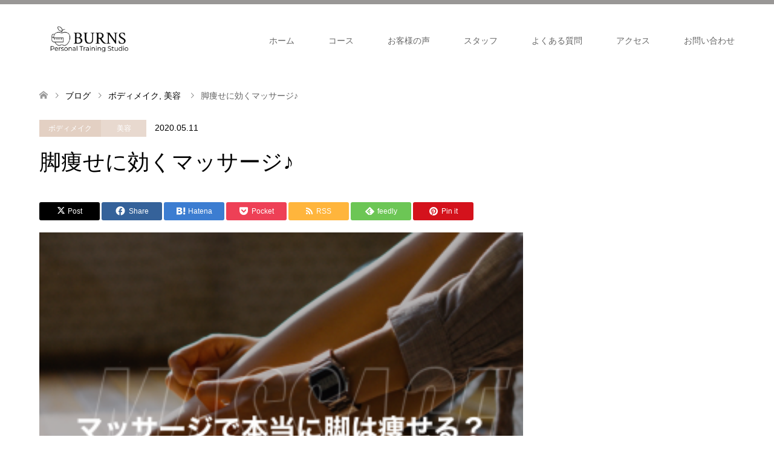

--- FILE ---
content_type: text/html; charset=UTF-8
request_url: https://burns-pts.com/2020/05/11/%E8%84%9A%E7%97%A9%E3%81%9B%E3%81%AB%E3%83%9E%E3%83%83%E3%82%B5%E3%83%BC%E3%82%B8%E2%99%AA/
body_size: 26886
content:
<!DOCTYPE html>
<html dir="ltr" lang="ja" prefix="og: https://ogp.me/ns#">
<head>
<meta charset="UTF-8">
<!--[if IE]><meta http-equiv="X-UA-Compatible" content="IE=edge"><![endif]-->
<meta name="viewport" content="width=device-width">
<title>脚痩せに効くマッサージ♪ | 大阪 本町 女性専用パーソナルジム【バーンズ】</title>
<meta name="description" content="こんにちは✨ご訪問ありがとうございます。">
<link rel="pingback" href="https://burns-pts.com/wp01/xmlrpc.php">
<link rel="shortcut icon" href="https://burns-pts.com/wp01/wp-content/uploads/tcd-w/icon-16x16.png">

		<!-- All in One SEO 4.8.6.1 - aioseo.com -->
	<meta name="description" content="こんにちは✨ご訪問ありがとうございます。今日のテーマは、「脚痩せマッサージ！」お家にいる時間が長いからこそ、丁寧にやってみましょう♪ スッキリした脚にしたいなら、マッサージが効果的♪血行やリンパの流れが良くなって、代謝も上がりますよ↑✨" />
	<meta name="robots" content="max-image-preview:large" />
	<meta name="author" content="burnsadm"/>
	<meta name="keywords" content="12週間で理想のカラダを手に入れる,きれいになりたい,セルフマッサージ,ダイエット,ダイエット情報,ボディメイク,人生最後のダイエット,大阪トレーニングジム,大阪パーソナルトレーニング,筋トレ女子,美ボディ,脂肪燃焼,自分磨き" />
	<link rel="canonical" href="https://burns-pts.com/2020/05/11/%e8%84%9a%e7%97%a9%e3%81%9b%e3%81%ab%e3%83%9e%e3%83%83%e3%82%b5%e3%83%bc%e3%82%b8%e2%99%aa/" />
	<meta name="generator" content="All in One SEO (AIOSEO) 4.8.6.1" />
		<meta property="og:locale" content="ja_JP" />
		<meta property="og:site_name" content="大阪 本町 女性専用パーソナルジム【バーンズ】 | 女性トレーナーによる女性専用プライベートジム。大阪 本町より徒歩5分 心斎橋より徒歩10分　運動苦手でもメリハリボディが手に入る！運動初心者・ダイエット初心者が一番最初に選ぶジム　食事・習慣・姿勢改善を通して理想のカラダを手に入れましょう！ 完全予約制　1フロア貸切＆マンツーマンで安心できるトレーニング環境" />
		<meta property="og:type" content="article" />
		<meta property="og:title" content="脚痩せに効くマッサージ♪ | 大阪 本町 女性専用パーソナルジム【バーンズ】" />
		<meta property="og:description" content="こんにちは✨ご訪問ありがとうございます。今日のテーマは、「脚痩せマッサージ！」お家にいる時間が長いからこそ、丁寧にやってみましょう♪ スッキリした脚にしたいなら、マッサージが効果的♪血行やリンパの流れが良くなって、代謝も上がりますよ↑✨" />
		<meta property="og:url" content="https://burns-pts.com/2020/05/11/%e8%84%9a%e7%97%a9%e3%81%9b%e3%81%ab%e3%83%9e%e3%83%83%e3%82%b5%e3%83%bc%e3%82%b8%e2%99%aa/" />
		<meta property="og:image" content="https://burns-pts.com/wp01/wp-content/uploads/2020/05/3F5E258F-3F9E-4F04-92B6-7F00155EB3D5.png" />
		<meta property="og:image:secure_url" content="https://burns-pts.com/wp01/wp-content/uploads/2020/05/3F5E258F-3F9E-4F04-92B6-7F00155EB3D5.png" />
		<meta property="og:image:width" content="1080" />
		<meta property="og:image:height" content="1080" />
		<meta property="article:published_time" content="2020-05-11T02:44:40+00:00" />
		<meta property="article:modified_time" content="2022-03-14T08:29:29+00:00" />
		<meta property="article:publisher" content="https://www.facebook.com/BURNSpts" />
		<meta name="twitter:card" content="summary_large_image" />
		<meta name="twitter:title" content="脚痩せに効くマッサージ♪ | 大阪 本町 女性専用パーソナルジム【バーンズ】" />
		<meta name="twitter:description" content="こんにちは✨ご訪問ありがとうございます。今日のテーマは、「脚痩せマッサージ！」お家にいる時間が長いからこそ、丁寧にやってみましょう♪ スッキリした脚にしたいなら、マッサージが効果的♪血行やリンパの流れが良くなって、代謝も上がりますよ↑✨" />
		<meta name="twitter:image" content="https://burns-pts.com/wp01/wp-content/uploads/2020/05/3F5E258F-3F9E-4F04-92B6-7F00155EB3D5.png" />
		<script type="application/ld+json" class="aioseo-schema">
			{"@context":"https:\/\/schema.org","@graph":[{"@type":"Article","@id":"https:\/\/burns-pts.com\/2020\/05\/11\/%e8%84%9a%e7%97%a9%e3%81%9b%e3%81%ab%e3%83%9e%e3%83%83%e3%82%b5%e3%83%bc%e3%82%b8%e2%99%aa\/#article","name":"\u811a\u75e9\u305b\u306b\u52b9\u304f\u30de\u30c3\u30b5\u30fc\u30b8\u266a | \u5927\u962a \u672c\u753a \u5973\u6027\u5c02\u7528\u30d1\u30fc\u30bd\u30ca\u30eb\u30b8\u30e0\u3010\u30d0\u30fc\u30f3\u30ba\u3011","headline":"\u811a\u75e9\u305b\u306b\u52b9\u304f\u30de\u30c3\u30b5\u30fc\u30b8\u266a","author":{"@id":"https:\/\/burns-pts.com\/author\/burnsadm\/#author"},"publisher":{"@id":"https:\/\/burns-pts.com\/#organization"},"image":{"@type":"ImageObject","url":"https:\/\/burns-pts.com\/wp01\/wp-content\/uploads\/2020\/05\/3F5E258F-3F9E-4F04-92B6-7F00155EB3D5.png","width":1080,"height":1080,"caption":"\u30de\u30c3\u30b5\u30fc\u30b8\u3067\u811a\u75e9\u305b"},"datePublished":"2020-05-11T11:44:40+09:00","dateModified":"2022-03-14T17:29:29+09:00","inLanguage":"ja","mainEntityOfPage":{"@id":"https:\/\/burns-pts.com\/2020\/05\/11\/%e8%84%9a%e7%97%a9%e3%81%9b%e3%81%ab%e3%83%9e%e3%83%83%e3%82%b5%e3%83%bc%e3%82%b8%e2%99%aa\/#webpage"},"isPartOf":{"@id":"https:\/\/burns-pts.com\/2020\/05\/11\/%e8%84%9a%e7%97%a9%e3%81%9b%e3%81%ab%e3%83%9e%e3%83%83%e3%82%b5%e3%83%bc%e3%82%b8%e2%99%aa\/#webpage"},"articleSection":"\u30dc\u30c7\u30a3\u30e1\u30a4\u30af, \u7f8e\u5bb9, 12\u9031\u9593\u3067\u7406\u60f3\u306e\u30ab\u30e9\u30c0\u3092\u624b\u306b\u5165\u308c\u308b, \u304d\u308c\u3044\u306b\u306a\u308a\u305f\u3044, \u30bb\u30eb\u30d5\u30de\u30c3\u30b5\u30fc\u30b8, \u30c0\u30a4\u30a8\u30c3\u30c8, \u30c0\u30a4\u30a8\u30c3\u30c8\u60c5\u5831, \u30dc\u30c7\u30a3\u30e1\u30a4\u30af, \u4eba\u751f\u6700\u5f8c\u306e\u30c0\u30a4\u30a8\u30c3\u30c8, \u5927\u962a\u30c8\u30ec\u30fc\u30cb\u30f3\u30b0\u30b8\u30e0, \u5927\u962a\u30d1\u30fc\u30bd\u30ca\u30eb\u30c8\u30ec\u30fc\u30cb\u30f3\u30b0, \u7b4b\u30c8\u30ec\u5973\u5b50, \u7f8e\u30dc\u30c7\u30a3, \u8102\u80aa\u71c3\u713c, \u81ea\u5206\u78e8\u304d"},{"@type":"BreadcrumbList","@id":"https:\/\/burns-pts.com\/2020\/05\/11\/%e8%84%9a%e7%97%a9%e3%81%9b%e3%81%ab%e3%83%9e%e3%83%83%e3%82%b5%e3%83%bc%e3%82%b8%e2%99%aa\/#breadcrumblist","itemListElement":[{"@type":"ListItem","@id":"https:\/\/burns-pts.com#listItem","position":1,"name":"\u30db\u30fc\u30e0","item":"https:\/\/burns-pts.com","nextItem":{"@type":"ListItem","@id":"https:\/\/burns-pts.com\/category\/%e3%83%9c%e3%83%87%e3%82%a3%e3%83%a1%e3%82%a4%e3%82%af\/#listItem","name":"\u30dc\u30c7\u30a3\u30e1\u30a4\u30af"}},{"@type":"ListItem","@id":"https:\/\/burns-pts.com\/category\/%e3%83%9c%e3%83%87%e3%82%a3%e3%83%a1%e3%82%a4%e3%82%af\/#listItem","position":2,"name":"\u30dc\u30c7\u30a3\u30e1\u30a4\u30af","item":"https:\/\/burns-pts.com\/category\/%e3%83%9c%e3%83%87%e3%82%a3%e3%83%a1%e3%82%a4%e3%82%af\/","nextItem":{"@type":"ListItem","@id":"https:\/\/burns-pts.com\/2020\/05\/11\/%e8%84%9a%e7%97%a9%e3%81%9b%e3%81%ab%e3%83%9e%e3%83%83%e3%82%b5%e3%83%bc%e3%82%b8%e2%99%aa\/#listItem","name":"\u811a\u75e9\u305b\u306b\u52b9\u304f\u30de\u30c3\u30b5\u30fc\u30b8\u266a"},"previousItem":{"@type":"ListItem","@id":"https:\/\/burns-pts.com#listItem","name":"\u30db\u30fc\u30e0"}},{"@type":"ListItem","@id":"https:\/\/burns-pts.com\/2020\/05\/11\/%e8%84%9a%e7%97%a9%e3%81%9b%e3%81%ab%e3%83%9e%e3%83%83%e3%82%b5%e3%83%bc%e3%82%b8%e2%99%aa\/#listItem","position":3,"name":"\u811a\u75e9\u305b\u306b\u52b9\u304f\u30de\u30c3\u30b5\u30fc\u30b8\u266a","previousItem":{"@type":"ListItem","@id":"https:\/\/burns-pts.com\/category\/%e3%83%9c%e3%83%87%e3%82%a3%e3%83%a1%e3%82%a4%e3%82%af\/#listItem","name":"\u30dc\u30c7\u30a3\u30e1\u30a4\u30af"}}]},{"@type":"Organization","@id":"https:\/\/burns-pts.com\/#organization","name":"\u30d0\u30fc\u30f3\u30ba\u30d1\u30fc\u30bd\u30ca\u30eb\u30c8\u30ec\u30fc\u30cb\u30f3\u30b0\u30b9\u30bf\u30b8\u30aa","description":"\u5973\u6027\u30c8\u30ec\u30fc\u30ca\u30fc\u306b\u3088\u308b\u5973\u6027\u5c02\u7528\u30d7\u30e9\u30a4\u30d9\u30fc\u30c8\u30b8\u30e0\u3002\u5927\u962a \u672c\u753a\u3088\u308a\u5f92\u6b695\u5206 \u5fc3\u658e\u6a4b\u3088\u308a\u5f92\u6b6910\u5206\u3000\u904b\u52d5\u82e6\u624b\u3067\u3082\u30e1\u30ea\u30cf\u30ea\u30dc\u30c7\u30a3\u304c\u624b\u306b\u5165\u308b\uff01\u904b\u52d5\u521d\u5fc3\u8005\u30fb\u30c0\u30a4\u30a8\u30c3\u30c8\u521d\u5fc3\u8005\u304c\u4e00\u756a\u6700\u521d\u306b\u9078\u3076\u30b8\u30e0\u3000\u98df\u4e8b\u30fb\u7fd2\u6163\u30fb\u59ff\u52e2\u6539\u5584\u3092\u901a\u3057\u3066\u7406\u60f3\u306e\u30ab\u30e9\u30c0\u3092\u624b\u306b\u5165\u308c\u307e\u3057\u3087\u3046\uff01 \u5b8c\u5168\u4e88\u7d04\u5236\u30001\u30d5\u30ed\u30a2\u8cb8\u5207\uff06\u30de\u30f3\u30c4\u30fc\u30de\u30f3\u3067\u5b89\u5fc3\u3067\u304d\u308b\u30c8\u30ec\u30fc\u30cb\u30f3\u30b0\u74b0\u5883","url":"https:\/\/burns-pts.com\/","telephone":"+81665567859","logo":{"@type":"ImageObject","url":"https:\/\/burns-pts.com\/wp01\/wp-content\/uploads\/2019\/09\/logo_black_wp_02.png","@id":"https:\/\/burns-pts.com\/2020\/05\/11\/%e8%84%9a%e7%97%a9%e3%81%9b%e3%81%ab%e3%83%9e%e3%83%83%e3%82%b5%e3%83%bc%e3%82%b8%e2%99%aa\/#organizationLogo","width":310,"height":100,"caption":"\u5927\u4eba\u306e\u5973\u6027\u5c02\u7528\u30d1\u30fc\u30bd\u30ca\u30eb\u30c8\u30ec\u30fc\u30cb\u30f3\u30b0\u30b8\u30e0"},"image":{"@id":"https:\/\/burns-pts.com\/2020\/05\/11\/%e8%84%9a%e7%97%a9%e3%81%9b%e3%81%ab%e3%83%9e%e3%83%83%e3%82%b5%e3%83%bc%e3%82%b8%e2%99%aa\/#organizationLogo"},"sameAs":["https:\/\/www.facebook.com\/BURNSpts","https:\/\/www.instagram.com\/burnspersonaltraining\/"]},{"@type":"Person","@id":"https:\/\/burns-pts.com\/author\/burnsadm\/#author","url":"https:\/\/burns-pts.com\/author\/burnsadm\/","name":"burnsadm","image":{"@type":"ImageObject","@id":"https:\/\/burns-pts.com\/2020\/05\/11\/%e8%84%9a%e7%97%a9%e3%81%9b%e3%81%ab%e3%83%9e%e3%83%83%e3%82%b5%e3%83%bc%e3%82%b8%e2%99%aa\/#authorImage","url":"https:\/\/secure.gravatar.com\/avatar\/aeb7b630511c72cbe5db1f28616705eda0ddee97cfaeed3ce887c956684c795a?s=96&d=mm&r=g","width":96,"height":96,"caption":"burnsadm"}},{"@type":"WebPage","@id":"https:\/\/burns-pts.com\/2020\/05\/11\/%e8%84%9a%e7%97%a9%e3%81%9b%e3%81%ab%e3%83%9e%e3%83%83%e3%82%b5%e3%83%bc%e3%82%b8%e2%99%aa\/#webpage","url":"https:\/\/burns-pts.com\/2020\/05\/11\/%e8%84%9a%e7%97%a9%e3%81%9b%e3%81%ab%e3%83%9e%e3%83%83%e3%82%b5%e3%83%bc%e3%82%b8%e2%99%aa\/","name":"\u811a\u75e9\u305b\u306b\u52b9\u304f\u30de\u30c3\u30b5\u30fc\u30b8\u266a | \u5927\u962a \u672c\u753a \u5973\u6027\u5c02\u7528\u30d1\u30fc\u30bd\u30ca\u30eb\u30b8\u30e0\u3010\u30d0\u30fc\u30f3\u30ba\u3011","description":"\u3053\u3093\u306b\u3061\u306f\u2728\u3054\u8a2a\u554f\u3042\u308a\u304c\u3068\u3046\u3054\u3056\u3044\u307e\u3059\u3002\u4eca\u65e5\u306e\u30c6\u30fc\u30de\u306f\u3001\u300c\u811a\u75e9\u305b\u30de\u30c3\u30b5\u30fc\u30b8\uff01\u300d\u304a\u5bb6\u306b\u3044\u308b\u6642\u9593\u304c\u9577\u3044\u304b\u3089\u3053\u305d\u3001\u4e01\u5be7\u306b\u3084\u3063\u3066\u307f\u307e\u3057\u3087\u3046\u266a \u30b9\u30c3\u30ad\u30ea\u3057\u305f\u811a\u306b\u3057\u305f\u3044\u306a\u3089\u3001\u30de\u30c3\u30b5\u30fc\u30b8\u304c\u52b9\u679c\u7684\u266a\u8840\u884c\u3084\u30ea\u30f3\u30d1\u306e\u6d41\u308c\u304c\u826f\u304f\u306a\u3063\u3066\u3001\u4ee3\u8b1d\u3082\u4e0a\u304c\u308a\u307e\u3059\u3088\u2191\u2728","inLanguage":"ja","isPartOf":{"@id":"https:\/\/burns-pts.com\/#website"},"breadcrumb":{"@id":"https:\/\/burns-pts.com\/2020\/05\/11\/%e8%84%9a%e7%97%a9%e3%81%9b%e3%81%ab%e3%83%9e%e3%83%83%e3%82%b5%e3%83%bc%e3%82%b8%e2%99%aa\/#breadcrumblist"},"author":{"@id":"https:\/\/burns-pts.com\/author\/burnsadm\/#author"},"creator":{"@id":"https:\/\/burns-pts.com\/author\/burnsadm\/#author"},"image":{"@type":"ImageObject","url":"https:\/\/burns-pts.com\/wp01\/wp-content\/uploads\/2020\/05\/3F5E258F-3F9E-4F04-92B6-7F00155EB3D5.png","@id":"https:\/\/burns-pts.com\/2020\/05\/11\/%e8%84%9a%e7%97%a9%e3%81%9b%e3%81%ab%e3%83%9e%e3%83%83%e3%82%b5%e3%83%bc%e3%82%b8%e2%99%aa\/#mainImage","width":1080,"height":1080,"caption":"\u30de\u30c3\u30b5\u30fc\u30b8\u3067\u811a\u75e9\u305b"},"primaryImageOfPage":{"@id":"https:\/\/burns-pts.com\/2020\/05\/11\/%e8%84%9a%e7%97%a9%e3%81%9b%e3%81%ab%e3%83%9e%e3%83%83%e3%82%b5%e3%83%bc%e3%82%b8%e2%99%aa\/#mainImage"},"datePublished":"2020-05-11T11:44:40+09:00","dateModified":"2022-03-14T17:29:29+09:00"},{"@type":"WebSite","@id":"https:\/\/burns-pts.com\/#website","url":"https:\/\/burns-pts.com\/","name":"\u5927\u962a \u672c\u753a \u5973\u6027\u5c02\u7528\u30d1\u30fc\u30bd\u30ca\u30eb\u30b8\u30e0\u3010BURNS\u3011","description":"\u5973\u6027\u30c8\u30ec\u30fc\u30ca\u30fc\u306b\u3088\u308b\u5973\u6027\u5c02\u7528\u30d7\u30e9\u30a4\u30d9\u30fc\u30c8\u30b8\u30e0\u3002\u5927\u962a \u672c\u753a\u3088\u308a\u5f92\u6b695\u5206 \u5fc3\u658e\u6a4b\u3088\u308a\u5f92\u6b6910\u5206\u3000\u904b\u52d5\u82e6\u624b\u3067\u3082\u30e1\u30ea\u30cf\u30ea\u30dc\u30c7\u30a3\u304c\u624b\u306b\u5165\u308b\uff01\u904b\u52d5\u521d\u5fc3\u8005\u30fb\u30c0\u30a4\u30a8\u30c3\u30c8\u521d\u5fc3\u8005\u304c\u4e00\u756a\u6700\u521d\u306b\u9078\u3076\u30b8\u30e0\u3000\u98df\u4e8b\u30fb\u7fd2\u6163\u30fb\u59ff\u52e2\u6539\u5584\u3092\u901a\u3057\u3066\u7406\u60f3\u306e\u30ab\u30e9\u30c0\u3092\u624b\u306b\u5165\u308c\u307e\u3057\u3087\u3046\uff01 \u5b8c\u5168\u4e88\u7d04\u5236\u30001\u30d5\u30ed\u30a2\u8cb8\u5207\uff06\u30de\u30f3\u30c4\u30fc\u30de\u30f3\u3067\u5b89\u5fc3\u3067\u304d\u308b\u30c8\u30ec\u30fc\u30cb\u30f3\u30b0\u74b0\u5883","inLanguage":"ja","publisher":{"@id":"https:\/\/burns-pts.com\/#organization"}}]}
		</script>
		<!-- All in One SEO -->

<link rel='dns-prefetch' href='//www.google.com' />
<link rel="alternate" type="application/rss+xml" title="大阪 本町 女性専用パーソナルジム【バーンズ】 &raquo; フィード" href="https://burns-pts.com/feed/" />
<link rel="alternate" type="application/rss+xml" title="大阪 本町 女性専用パーソナルジム【バーンズ】 &raquo; コメントフィード" href="https://burns-pts.com/comments/feed/" />
<link rel="alternate" type="application/rss+xml" title="大阪 本町 女性専用パーソナルジム【バーンズ】 &raquo; 脚痩せに効くマッサージ♪ のコメントのフィード" href="https://burns-pts.com/2020/05/11/%e8%84%9a%e7%97%a9%e3%81%9b%e3%81%ab%e3%83%9e%e3%83%83%e3%82%b5%e3%83%bc%e3%82%b8%e2%99%aa/feed/" />
<link rel="alternate" title="oEmbed (JSON)" type="application/json+oembed" href="https://burns-pts.com/wp-json/oembed/1.0/embed?url=https%3A%2F%2Fburns-pts.com%2F2020%2F05%2F11%2F%25e8%2584%259a%25e7%2597%25a9%25e3%2581%259b%25e3%2581%25ab%25e3%2583%259e%25e3%2583%2583%25e3%2582%25b5%25e3%2583%25bc%25e3%2582%25b8%25e2%2599%25aa%2F" />
<link rel="alternate" title="oEmbed (XML)" type="text/xml+oembed" href="https://burns-pts.com/wp-json/oembed/1.0/embed?url=https%3A%2F%2Fburns-pts.com%2F2020%2F05%2F11%2F%25e8%2584%259a%25e7%2597%25a9%25e3%2581%259b%25e3%2581%25ab%25e3%2583%259e%25e3%2583%2583%25e3%2582%25b5%25e3%2583%25bc%25e3%2582%25b8%25e2%2599%25aa%2F&#038;format=xml" />
		<!-- This site uses the Google Analytics by MonsterInsights plugin v9.7.0 - Using Analytics tracking - https://www.monsterinsights.com/ -->
							<script src="//www.googletagmanager.com/gtag/js?id=G-GRMJVN337Y"  data-cfasync="false" data-wpfc-render="false" type="text/javascript" async></script>
			<script data-cfasync="false" data-wpfc-render="false" type="text/javascript">
				var mi_version = '9.7.0';
				var mi_track_user = true;
				var mi_no_track_reason = '';
								var MonsterInsightsDefaultLocations = {"page_location":"https:\/\/burns-pts.com\/2020\/05\/11\/%E8%84%9A%E7%97%A9%E3%81%9B%E3%81%AB%E3%83%9E%E3%83%83%E3%82%B5%E3%83%BC%E3%82%B8%E2%99%AA\/"};
								if ( typeof MonsterInsightsPrivacyGuardFilter === 'function' ) {
					var MonsterInsightsLocations = (typeof MonsterInsightsExcludeQuery === 'object') ? MonsterInsightsPrivacyGuardFilter( MonsterInsightsExcludeQuery ) : MonsterInsightsPrivacyGuardFilter( MonsterInsightsDefaultLocations );
				} else {
					var MonsterInsightsLocations = (typeof MonsterInsightsExcludeQuery === 'object') ? MonsterInsightsExcludeQuery : MonsterInsightsDefaultLocations;
				}

								var disableStrs = [
										'ga-disable-G-GRMJVN337Y',
									];

				/* Function to detect opted out users */
				function __gtagTrackerIsOptedOut() {
					for (var index = 0; index < disableStrs.length; index++) {
						if (document.cookie.indexOf(disableStrs[index] + '=true') > -1) {
							return true;
						}
					}

					return false;
				}

				/* Disable tracking if the opt-out cookie exists. */
				if (__gtagTrackerIsOptedOut()) {
					for (var index = 0; index < disableStrs.length; index++) {
						window[disableStrs[index]] = true;
					}
				}

				/* Opt-out function */
				function __gtagTrackerOptout() {
					for (var index = 0; index < disableStrs.length; index++) {
						document.cookie = disableStrs[index] + '=true; expires=Thu, 31 Dec 2099 23:59:59 UTC; path=/';
						window[disableStrs[index]] = true;
					}
				}

				if ('undefined' === typeof gaOptout) {
					function gaOptout() {
						__gtagTrackerOptout();
					}
				}
								window.dataLayer = window.dataLayer || [];

				window.MonsterInsightsDualTracker = {
					helpers: {},
					trackers: {},
				};
				if (mi_track_user) {
					function __gtagDataLayer() {
						dataLayer.push(arguments);
					}

					function __gtagTracker(type, name, parameters) {
						if (!parameters) {
							parameters = {};
						}

						if (parameters.send_to) {
							__gtagDataLayer.apply(null, arguments);
							return;
						}

						if (type === 'event') {
														parameters.send_to = monsterinsights_frontend.v4_id;
							var hookName = name;
							if (typeof parameters['event_category'] !== 'undefined') {
								hookName = parameters['event_category'] + ':' + name;
							}

							if (typeof MonsterInsightsDualTracker.trackers[hookName] !== 'undefined') {
								MonsterInsightsDualTracker.trackers[hookName](parameters);
							} else {
								__gtagDataLayer('event', name, parameters);
							}
							
						} else {
							__gtagDataLayer.apply(null, arguments);
						}
					}

					__gtagTracker('js', new Date());
					__gtagTracker('set', {
						'developer_id.dZGIzZG': true,
											});
					if ( MonsterInsightsLocations.page_location ) {
						__gtagTracker('set', MonsterInsightsLocations);
					}
										__gtagTracker('config', 'G-GRMJVN337Y', {"forceSSL":"true","link_attribution":"true"} );
										window.gtag = __gtagTracker;										(function () {
						/* https://developers.google.com/analytics/devguides/collection/analyticsjs/ */
						/* ga and __gaTracker compatibility shim. */
						var noopfn = function () {
							return null;
						};
						var newtracker = function () {
							return new Tracker();
						};
						var Tracker = function () {
							return null;
						};
						var p = Tracker.prototype;
						p.get = noopfn;
						p.set = noopfn;
						p.send = function () {
							var args = Array.prototype.slice.call(arguments);
							args.unshift('send');
							__gaTracker.apply(null, args);
						};
						var __gaTracker = function () {
							var len = arguments.length;
							if (len === 0) {
								return;
							}
							var f = arguments[len - 1];
							if (typeof f !== 'object' || f === null || typeof f.hitCallback !== 'function') {
								if ('send' === arguments[0]) {
									var hitConverted, hitObject = false, action;
									if ('event' === arguments[1]) {
										if ('undefined' !== typeof arguments[3]) {
											hitObject = {
												'eventAction': arguments[3],
												'eventCategory': arguments[2],
												'eventLabel': arguments[4],
												'value': arguments[5] ? arguments[5] : 1,
											}
										}
									}
									if ('pageview' === arguments[1]) {
										if ('undefined' !== typeof arguments[2]) {
											hitObject = {
												'eventAction': 'page_view',
												'page_path': arguments[2],
											}
										}
									}
									if (typeof arguments[2] === 'object') {
										hitObject = arguments[2];
									}
									if (typeof arguments[5] === 'object') {
										Object.assign(hitObject, arguments[5]);
									}
									if ('undefined' !== typeof arguments[1].hitType) {
										hitObject = arguments[1];
										if ('pageview' === hitObject.hitType) {
											hitObject.eventAction = 'page_view';
										}
									}
									if (hitObject) {
										action = 'timing' === arguments[1].hitType ? 'timing_complete' : hitObject.eventAction;
										hitConverted = mapArgs(hitObject);
										__gtagTracker('event', action, hitConverted);
									}
								}
								return;
							}

							function mapArgs(args) {
								var arg, hit = {};
								var gaMap = {
									'eventCategory': 'event_category',
									'eventAction': 'event_action',
									'eventLabel': 'event_label',
									'eventValue': 'event_value',
									'nonInteraction': 'non_interaction',
									'timingCategory': 'event_category',
									'timingVar': 'name',
									'timingValue': 'value',
									'timingLabel': 'event_label',
									'page': 'page_path',
									'location': 'page_location',
									'title': 'page_title',
									'referrer' : 'page_referrer',
								};
								for (arg in args) {
																		if (!(!args.hasOwnProperty(arg) || !gaMap.hasOwnProperty(arg))) {
										hit[gaMap[arg]] = args[arg];
									} else {
										hit[arg] = args[arg];
									}
								}
								return hit;
							}

							try {
								f.hitCallback();
							} catch (ex) {
							}
						};
						__gaTracker.create = newtracker;
						__gaTracker.getByName = newtracker;
						__gaTracker.getAll = function () {
							return [];
						};
						__gaTracker.remove = noopfn;
						__gaTracker.loaded = true;
						window['__gaTracker'] = __gaTracker;
					})();
									} else {
										console.log("");
					(function () {
						function __gtagTracker() {
							return null;
						}

						window['__gtagTracker'] = __gtagTracker;
						window['gtag'] = __gtagTracker;
					})();
									}
			</script>
			
							<!-- / Google Analytics by MonsterInsights -->
		<style id='wp-img-auto-sizes-contain-inline-css' type='text/css'>
img:is([sizes=auto i],[sizes^="auto," i]){contain-intrinsic-size:3000px 1500px}
/*# sourceURL=wp-img-auto-sizes-contain-inline-css */
</style>
<link rel='stylesheet' id='style-css' href='https://burns-pts.com/wp01/wp-content/themes/skin_tcd046/style.css?ver=1.17' type='text/css' media='all' />
<style id='wp-emoji-styles-inline-css' type='text/css'>

	img.wp-smiley, img.emoji {
		display: inline !important;
		border: none !important;
		box-shadow: none !important;
		height: 1em !important;
		width: 1em !important;
		margin: 0 0.07em !important;
		vertical-align: -0.1em !important;
		background: none !important;
		padding: 0 !important;
	}
/*# sourceURL=wp-emoji-styles-inline-css */
</style>
<link rel='stylesheet' id='wp-block-library-css' href='https://burns-pts.com/wp01/wp-includes/css/dist/block-library/style.min.css?ver=6.9' type='text/css' media='all' />
<style id='wp-block-library-inline-css' type='text/css'>
.vk-cols--reverse{flex-direction:row-reverse}.vk-cols--hasbtn{margin-bottom:0}.vk-cols--hasbtn>.row>.vk_gridColumn_item,.vk-cols--hasbtn>.wp-block-column{position:relative;padding-bottom:3em}.vk-cols--hasbtn>.row>.vk_gridColumn_item>.wp-block-buttons,.vk-cols--hasbtn>.row>.vk_gridColumn_item>.vk_button,.vk-cols--hasbtn>.wp-block-column>.wp-block-buttons,.vk-cols--hasbtn>.wp-block-column>.vk_button{position:absolute;bottom:0;width:100%}.vk-cols--fit.wp-block-columns{gap:0}.vk-cols--fit.wp-block-columns,.vk-cols--fit.wp-block-columns:not(.is-not-stacked-on-mobile){margin-top:0;margin-bottom:0;justify-content:space-between}.vk-cols--fit.wp-block-columns>.wp-block-column *:last-child,.vk-cols--fit.wp-block-columns:not(.is-not-stacked-on-mobile)>.wp-block-column *:last-child{margin-bottom:0}.vk-cols--fit.wp-block-columns>.wp-block-column>.wp-block-cover,.vk-cols--fit.wp-block-columns:not(.is-not-stacked-on-mobile)>.wp-block-column>.wp-block-cover{margin-top:0}.vk-cols--fit.wp-block-columns.has-background,.vk-cols--fit.wp-block-columns:not(.is-not-stacked-on-mobile).has-background{padding:0}@media(max-width: 599px){.vk-cols--fit.wp-block-columns:not(.has-background)>.wp-block-column:not(.has-background),.vk-cols--fit.wp-block-columns:not(.is-not-stacked-on-mobile):not(.has-background)>.wp-block-column:not(.has-background){padding-left:0 !important;padding-right:0 !important}}@media(min-width: 782px){.vk-cols--fit.wp-block-columns .block-editor-block-list__block.wp-block-column:not(:first-child),.vk-cols--fit.wp-block-columns>.wp-block-column:not(:first-child),.vk-cols--fit.wp-block-columns:not(.is-not-stacked-on-mobile) .block-editor-block-list__block.wp-block-column:not(:first-child),.vk-cols--fit.wp-block-columns:not(.is-not-stacked-on-mobile)>.wp-block-column:not(:first-child){margin-left:0}}@media(min-width: 600px)and (max-width: 781px){.vk-cols--fit.wp-block-columns .wp-block-column:nth-child(2n),.vk-cols--fit.wp-block-columns:not(.is-not-stacked-on-mobile) .wp-block-column:nth-child(2n){margin-left:0}.vk-cols--fit.wp-block-columns .wp-block-column:not(:only-child),.vk-cols--fit.wp-block-columns:not(.is-not-stacked-on-mobile) .wp-block-column:not(:only-child){flex-basis:50% !important}}.vk-cols--fit--gap1.wp-block-columns{gap:1px}@media(min-width: 600px)and (max-width: 781px){.vk-cols--fit--gap1.wp-block-columns .wp-block-column:not(:only-child){flex-basis:calc(50% - 1px) !important}}.vk-cols--fit.vk-cols--grid>.block-editor-block-list__block,.vk-cols--fit.vk-cols--grid>.wp-block-column,.vk-cols--fit.vk-cols--grid:not(.is-not-stacked-on-mobile)>.block-editor-block-list__block,.vk-cols--fit.vk-cols--grid:not(.is-not-stacked-on-mobile)>.wp-block-column{flex-basis:50%;box-sizing:border-box}@media(max-width: 599px){.vk-cols--fit.vk-cols--grid.vk-cols--grid--alignfull>.wp-block-column:nth-child(2)>.wp-block-cover,.vk-cols--fit.vk-cols--grid.vk-cols--grid--alignfull>.wp-block-column:nth-child(2)>.vk_outer,.vk-cols--fit.vk-cols--grid:not(.is-not-stacked-on-mobile).vk-cols--grid--alignfull>.wp-block-column:nth-child(2)>.wp-block-cover,.vk-cols--fit.vk-cols--grid:not(.is-not-stacked-on-mobile).vk-cols--grid--alignfull>.wp-block-column:nth-child(2)>.vk_outer{width:100vw;margin-right:calc((100% - 100vw)/2);margin-left:calc((100% - 100vw)/2)}}@media(min-width: 600px){.vk-cols--fit.vk-cols--grid.vk-cols--grid--alignfull>.wp-block-column:nth-child(2)>.wp-block-cover,.vk-cols--fit.vk-cols--grid.vk-cols--grid--alignfull>.wp-block-column:nth-child(2)>.vk_outer,.vk-cols--fit.vk-cols--grid:not(.is-not-stacked-on-mobile).vk-cols--grid--alignfull>.wp-block-column:nth-child(2)>.wp-block-cover,.vk-cols--fit.vk-cols--grid:not(.is-not-stacked-on-mobile).vk-cols--grid--alignfull>.wp-block-column:nth-child(2)>.vk_outer{margin-right:calc(100% - 50vw);width:50vw}}@media(min-width: 600px){.vk-cols--fit.vk-cols--grid.vk-cols--grid--alignfull.vk-cols--reverse>.wp-block-column,.vk-cols--fit.vk-cols--grid:not(.is-not-stacked-on-mobile).vk-cols--grid--alignfull.vk-cols--reverse>.wp-block-column{margin-left:0;margin-right:0}.vk-cols--fit.vk-cols--grid.vk-cols--grid--alignfull.vk-cols--reverse>.wp-block-column:nth-child(2)>.wp-block-cover,.vk-cols--fit.vk-cols--grid.vk-cols--grid--alignfull.vk-cols--reverse>.wp-block-column:nth-child(2)>.vk_outer,.vk-cols--fit.vk-cols--grid:not(.is-not-stacked-on-mobile).vk-cols--grid--alignfull.vk-cols--reverse>.wp-block-column:nth-child(2)>.wp-block-cover,.vk-cols--fit.vk-cols--grid:not(.is-not-stacked-on-mobile).vk-cols--grid--alignfull.vk-cols--reverse>.wp-block-column:nth-child(2)>.vk_outer{margin-left:calc(100% - 50vw)}}.vk-cols--menu h2,.vk-cols--menu h3,.vk-cols--menu h4,.vk-cols--menu h5{margin-bottom:.2em;text-shadow:#000 0 0 10px}.vk-cols--menu h2:first-child,.vk-cols--menu h3:first-child,.vk-cols--menu h4:first-child,.vk-cols--menu h5:first-child{margin-top:0}.vk-cols--menu p{margin-bottom:1rem;text-shadow:#000 0 0 10px}.vk-cols--menu .wp-block-cover__inner-container:last-child{margin-bottom:0}.vk-cols--fitbnrs .wp-block-column .wp-block-cover:hover img{filter:unset}.vk-cols--fitbnrs .wp-block-column .wp-block-cover:hover{background-color:unset}.vk-cols--fitbnrs .wp-block-column .wp-block-cover:hover .wp-block-cover__image-background{filter:unset !important}.vk-cols--fitbnrs .wp-block-cover .wp-block-cover__inner-container{position:absolute;height:100%;width:100%}.vk-cols--fitbnrs .vk_button{height:100%;margin:0}.vk-cols--fitbnrs .vk_button .vk_button_btn,.vk-cols--fitbnrs .vk_button .btn{height:100%;width:100%;border:none;box-shadow:none;background-color:unset !important;transition:unset}.vk-cols--fitbnrs .vk_button .vk_button_btn:hover,.vk-cols--fitbnrs .vk_button .btn:hover{transition:unset}.vk-cols--fitbnrs .vk_button .vk_button_btn:after,.vk-cols--fitbnrs .vk_button .btn:after{border:none}.vk-cols--fitbnrs .vk_button .vk_button_link_txt{width:100%;position:absolute;top:50%;left:50%;transform:translateY(-50%) translateX(-50%);font-size:2rem;text-shadow:#000 0 0 10px}.vk-cols--fitbnrs .vk_button .vk_button_link_subCaption{width:100%;position:absolute;top:calc(50% + 2.2em);left:50%;transform:translateY(-50%) translateX(-50%);text-shadow:#000 0 0 10px}@media(min-width: 992px){.vk-cols--media.wp-block-columns{gap:3rem}}.vk-fit-map figure{margin-bottom:0}.vk-fit-map iframe{position:relative;margin-bottom:0;display:block;max-height:400px;width:100vw}.vk-fit-map:is(.alignfull,.alignwide) div{max-width:100%}.vk-table--th--width25 :where(tr>*:first-child){width:25%}.vk-table--th--width30 :where(tr>*:first-child){width:30%}.vk-table--th--width35 :where(tr>*:first-child){width:35%}.vk-table--th--width40 :where(tr>*:first-child){width:40%}.vk-table--th--bg-bright :where(tr>*:first-child){background-color:var(--wp--preset--color--bg-secondary, rgba(0, 0, 0, 0.05))}@media(max-width: 599px){.vk-table--mobile-block :is(th,td){width:100%;display:block}.vk-table--mobile-block.wp-block-table table :is(th,td){border-top:none}}.vk-table--width--th25 :where(tr>*:first-child){width:25%}.vk-table--width--th30 :where(tr>*:first-child){width:30%}.vk-table--width--th35 :where(tr>*:first-child){width:35%}.vk-table--width--th40 :where(tr>*:first-child){width:40%}.no-margin{margin:0}@media(max-width: 599px){.wp-block-image.vk-aligncenter--mobile>.alignright{float:none;margin-left:auto;margin-right:auto}.vk-no-padding-horizontal--mobile{padding-left:0 !important;padding-right:0 !important}}
/* VK Color Palettes */

/*# sourceURL=wp-block-library-inline-css */
</style><style id='wp-block-heading-inline-css' type='text/css'>
h1:where(.wp-block-heading).has-background,h2:where(.wp-block-heading).has-background,h3:where(.wp-block-heading).has-background,h4:where(.wp-block-heading).has-background,h5:where(.wp-block-heading).has-background,h6:where(.wp-block-heading).has-background{padding:1.25em 2.375em}h1.has-text-align-left[style*=writing-mode]:where([style*=vertical-lr]),h1.has-text-align-right[style*=writing-mode]:where([style*=vertical-rl]),h2.has-text-align-left[style*=writing-mode]:where([style*=vertical-lr]),h2.has-text-align-right[style*=writing-mode]:where([style*=vertical-rl]),h3.has-text-align-left[style*=writing-mode]:where([style*=vertical-lr]),h3.has-text-align-right[style*=writing-mode]:where([style*=vertical-rl]),h4.has-text-align-left[style*=writing-mode]:where([style*=vertical-lr]),h4.has-text-align-right[style*=writing-mode]:where([style*=vertical-rl]),h5.has-text-align-left[style*=writing-mode]:where([style*=vertical-lr]),h5.has-text-align-right[style*=writing-mode]:where([style*=vertical-rl]),h6.has-text-align-left[style*=writing-mode]:where([style*=vertical-lr]),h6.has-text-align-right[style*=writing-mode]:where([style*=vertical-rl]){rotate:180deg}
/*# sourceURL=https://burns-pts.com/wp01/wp-includes/blocks/heading/style.min.css */
</style>
<style id='wp-block-image-inline-css' type='text/css'>
.wp-block-image>a,.wp-block-image>figure>a{display:inline-block}.wp-block-image img{box-sizing:border-box;height:auto;max-width:100%;vertical-align:bottom}@media not (prefers-reduced-motion){.wp-block-image img.hide{visibility:hidden}.wp-block-image img.show{animation:show-content-image .4s}}.wp-block-image[style*=border-radius] img,.wp-block-image[style*=border-radius]>a{border-radius:inherit}.wp-block-image.has-custom-border img{box-sizing:border-box}.wp-block-image.aligncenter{text-align:center}.wp-block-image.alignfull>a,.wp-block-image.alignwide>a{width:100%}.wp-block-image.alignfull img,.wp-block-image.alignwide img{height:auto;width:100%}.wp-block-image .aligncenter,.wp-block-image .alignleft,.wp-block-image .alignright,.wp-block-image.aligncenter,.wp-block-image.alignleft,.wp-block-image.alignright{display:table}.wp-block-image .aligncenter>figcaption,.wp-block-image .alignleft>figcaption,.wp-block-image .alignright>figcaption,.wp-block-image.aligncenter>figcaption,.wp-block-image.alignleft>figcaption,.wp-block-image.alignright>figcaption{caption-side:bottom;display:table-caption}.wp-block-image .alignleft{float:left;margin:.5em 1em .5em 0}.wp-block-image .alignright{float:right;margin:.5em 0 .5em 1em}.wp-block-image .aligncenter{margin-left:auto;margin-right:auto}.wp-block-image :where(figcaption){margin-bottom:1em;margin-top:.5em}.wp-block-image.is-style-circle-mask img{border-radius:9999px}@supports ((-webkit-mask-image:none) or (mask-image:none)) or (-webkit-mask-image:none){.wp-block-image.is-style-circle-mask img{border-radius:0;-webkit-mask-image:url('data:image/svg+xml;utf8,<svg viewBox="0 0 100 100" xmlns="http://www.w3.org/2000/svg"><circle cx="50" cy="50" r="50"/></svg>');mask-image:url('data:image/svg+xml;utf8,<svg viewBox="0 0 100 100" xmlns="http://www.w3.org/2000/svg"><circle cx="50" cy="50" r="50"/></svg>');mask-mode:alpha;-webkit-mask-position:center;mask-position:center;-webkit-mask-repeat:no-repeat;mask-repeat:no-repeat;-webkit-mask-size:contain;mask-size:contain}}:root :where(.wp-block-image.is-style-rounded img,.wp-block-image .is-style-rounded img){border-radius:9999px}.wp-block-image figure{margin:0}.wp-lightbox-container{display:flex;flex-direction:column;position:relative}.wp-lightbox-container img{cursor:zoom-in}.wp-lightbox-container img:hover+button{opacity:1}.wp-lightbox-container button{align-items:center;backdrop-filter:blur(16px) saturate(180%);background-color:#5a5a5a40;border:none;border-radius:4px;cursor:zoom-in;display:flex;height:20px;justify-content:center;opacity:0;padding:0;position:absolute;right:16px;text-align:center;top:16px;width:20px;z-index:100}@media not (prefers-reduced-motion){.wp-lightbox-container button{transition:opacity .2s ease}}.wp-lightbox-container button:focus-visible{outline:3px auto #5a5a5a40;outline:3px auto -webkit-focus-ring-color;outline-offset:3px}.wp-lightbox-container button:hover{cursor:pointer;opacity:1}.wp-lightbox-container button:focus{opacity:1}.wp-lightbox-container button:focus,.wp-lightbox-container button:hover,.wp-lightbox-container button:not(:hover):not(:active):not(.has-background){background-color:#5a5a5a40;border:none}.wp-lightbox-overlay{box-sizing:border-box;cursor:zoom-out;height:100vh;left:0;overflow:hidden;position:fixed;top:0;visibility:hidden;width:100%;z-index:100000}.wp-lightbox-overlay .close-button{align-items:center;cursor:pointer;display:flex;justify-content:center;min-height:40px;min-width:40px;padding:0;position:absolute;right:calc(env(safe-area-inset-right) + 16px);top:calc(env(safe-area-inset-top) + 16px);z-index:5000000}.wp-lightbox-overlay .close-button:focus,.wp-lightbox-overlay .close-button:hover,.wp-lightbox-overlay .close-button:not(:hover):not(:active):not(.has-background){background:none;border:none}.wp-lightbox-overlay .lightbox-image-container{height:var(--wp--lightbox-container-height);left:50%;overflow:hidden;position:absolute;top:50%;transform:translate(-50%,-50%);transform-origin:top left;width:var(--wp--lightbox-container-width);z-index:9999999999}.wp-lightbox-overlay .wp-block-image{align-items:center;box-sizing:border-box;display:flex;height:100%;justify-content:center;margin:0;position:relative;transform-origin:0 0;width:100%;z-index:3000000}.wp-lightbox-overlay .wp-block-image img{height:var(--wp--lightbox-image-height);min-height:var(--wp--lightbox-image-height);min-width:var(--wp--lightbox-image-width);width:var(--wp--lightbox-image-width)}.wp-lightbox-overlay .wp-block-image figcaption{display:none}.wp-lightbox-overlay button{background:none;border:none}.wp-lightbox-overlay .scrim{background-color:#fff;height:100%;opacity:.9;position:absolute;width:100%;z-index:2000000}.wp-lightbox-overlay.active{visibility:visible}@media not (prefers-reduced-motion){.wp-lightbox-overlay.active{animation:turn-on-visibility .25s both}.wp-lightbox-overlay.active img{animation:turn-on-visibility .35s both}.wp-lightbox-overlay.show-closing-animation:not(.active){animation:turn-off-visibility .35s both}.wp-lightbox-overlay.show-closing-animation:not(.active) img{animation:turn-off-visibility .25s both}.wp-lightbox-overlay.zoom.active{animation:none;opacity:1;visibility:visible}.wp-lightbox-overlay.zoom.active .lightbox-image-container{animation:lightbox-zoom-in .4s}.wp-lightbox-overlay.zoom.active .lightbox-image-container img{animation:none}.wp-lightbox-overlay.zoom.active .scrim{animation:turn-on-visibility .4s forwards}.wp-lightbox-overlay.zoom.show-closing-animation:not(.active){animation:none}.wp-lightbox-overlay.zoom.show-closing-animation:not(.active) .lightbox-image-container{animation:lightbox-zoom-out .4s}.wp-lightbox-overlay.zoom.show-closing-animation:not(.active) .lightbox-image-container img{animation:none}.wp-lightbox-overlay.zoom.show-closing-animation:not(.active) .scrim{animation:turn-off-visibility .4s forwards}}@keyframes show-content-image{0%{visibility:hidden}99%{visibility:hidden}to{visibility:visible}}@keyframes turn-on-visibility{0%{opacity:0}to{opacity:1}}@keyframes turn-off-visibility{0%{opacity:1;visibility:visible}99%{opacity:0;visibility:visible}to{opacity:0;visibility:hidden}}@keyframes lightbox-zoom-in{0%{transform:translate(calc((-100vw + var(--wp--lightbox-scrollbar-width))/2 + var(--wp--lightbox-initial-left-position)),calc(-50vh + var(--wp--lightbox-initial-top-position))) scale(var(--wp--lightbox-scale))}to{transform:translate(-50%,-50%) scale(1)}}@keyframes lightbox-zoom-out{0%{transform:translate(-50%,-50%) scale(1);visibility:visible}99%{visibility:visible}to{transform:translate(calc((-100vw + var(--wp--lightbox-scrollbar-width))/2 + var(--wp--lightbox-initial-left-position)),calc(-50vh + var(--wp--lightbox-initial-top-position))) scale(var(--wp--lightbox-scale));visibility:hidden}}
/*# sourceURL=https://burns-pts.com/wp01/wp-includes/blocks/image/style.min.css */
</style>
<style id='wp-block-paragraph-inline-css' type='text/css'>
.is-small-text{font-size:.875em}.is-regular-text{font-size:1em}.is-large-text{font-size:2.25em}.is-larger-text{font-size:3em}.has-drop-cap:not(:focus):first-letter{float:left;font-size:8.4em;font-style:normal;font-weight:100;line-height:.68;margin:.05em .1em 0 0;text-transform:uppercase}body.rtl .has-drop-cap:not(:focus):first-letter{float:none;margin-left:.1em}p.has-drop-cap.has-background{overflow:hidden}:root :where(p.has-background){padding:1.25em 2.375em}:where(p.has-text-color:not(.has-link-color)) a{color:inherit}p.has-text-align-left[style*="writing-mode:vertical-lr"],p.has-text-align-right[style*="writing-mode:vertical-rl"]{rotate:180deg}
/*# sourceURL=https://burns-pts.com/wp01/wp-includes/blocks/paragraph/style.min.css */
</style>
<style id='wp-block-spacer-inline-css' type='text/css'>
.wp-block-spacer{clear:both}
/*# sourceURL=https://burns-pts.com/wp01/wp-includes/blocks/spacer/style.min.css */
</style>
<style id='global-styles-inline-css' type='text/css'>
:root{--wp--preset--aspect-ratio--square: 1;--wp--preset--aspect-ratio--4-3: 4/3;--wp--preset--aspect-ratio--3-4: 3/4;--wp--preset--aspect-ratio--3-2: 3/2;--wp--preset--aspect-ratio--2-3: 2/3;--wp--preset--aspect-ratio--16-9: 16/9;--wp--preset--aspect-ratio--9-16: 9/16;--wp--preset--color--black: #000000;--wp--preset--color--cyan-bluish-gray: #abb8c3;--wp--preset--color--white: #ffffff;--wp--preset--color--pale-pink: #f78da7;--wp--preset--color--vivid-red: #cf2e2e;--wp--preset--color--luminous-vivid-orange: #ff6900;--wp--preset--color--luminous-vivid-amber: #fcb900;--wp--preset--color--light-green-cyan: #7bdcb5;--wp--preset--color--vivid-green-cyan: #00d084;--wp--preset--color--pale-cyan-blue: #8ed1fc;--wp--preset--color--vivid-cyan-blue: #0693e3;--wp--preset--color--vivid-purple: #9b51e0;--wp--preset--gradient--vivid-cyan-blue-to-vivid-purple: linear-gradient(135deg,rgb(6,147,227) 0%,rgb(155,81,224) 100%);--wp--preset--gradient--light-green-cyan-to-vivid-green-cyan: linear-gradient(135deg,rgb(122,220,180) 0%,rgb(0,208,130) 100%);--wp--preset--gradient--luminous-vivid-amber-to-luminous-vivid-orange: linear-gradient(135deg,rgb(252,185,0) 0%,rgb(255,105,0) 100%);--wp--preset--gradient--luminous-vivid-orange-to-vivid-red: linear-gradient(135deg,rgb(255,105,0) 0%,rgb(207,46,46) 100%);--wp--preset--gradient--very-light-gray-to-cyan-bluish-gray: linear-gradient(135deg,rgb(238,238,238) 0%,rgb(169,184,195) 100%);--wp--preset--gradient--cool-to-warm-spectrum: linear-gradient(135deg,rgb(74,234,220) 0%,rgb(151,120,209) 20%,rgb(207,42,186) 40%,rgb(238,44,130) 60%,rgb(251,105,98) 80%,rgb(254,248,76) 100%);--wp--preset--gradient--blush-light-purple: linear-gradient(135deg,rgb(255,206,236) 0%,rgb(152,150,240) 100%);--wp--preset--gradient--blush-bordeaux: linear-gradient(135deg,rgb(254,205,165) 0%,rgb(254,45,45) 50%,rgb(107,0,62) 100%);--wp--preset--gradient--luminous-dusk: linear-gradient(135deg,rgb(255,203,112) 0%,rgb(199,81,192) 50%,rgb(65,88,208) 100%);--wp--preset--gradient--pale-ocean: linear-gradient(135deg,rgb(255,245,203) 0%,rgb(182,227,212) 50%,rgb(51,167,181) 100%);--wp--preset--gradient--electric-grass: linear-gradient(135deg,rgb(202,248,128) 0%,rgb(113,206,126) 100%);--wp--preset--gradient--midnight: linear-gradient(135deg,rgb(2,3,129) 0%,rgb(40,116,252) 100%);--wp--preset--font-size--small: 13px;--wp--preset--font-size--medium: 20px;--wp--preset--font-size--large: 36px;--wp--preset--font-size--x-large: 42px;--wp--preset--spacing--20: 0.44rem;--wp--preset--spacing--30: 0.67rem;--wp--preset--spacing--40: 1rem;--wp--preset--spacing--50: 1.5rem;--wp--preset--spacing--60: 2.25rem;--wp--preset--spacing--70: 3.38rem;--wp--preset--spacing--80: 5.06rem;--wp--preset--shadow--natural: 6px 6px 9px rgba(0, 0, 0, 0.2);--wp--preset--shadow--deep: 12px 12px 50px rgba(0, 0, 0, 0.4);--wp--preset--shadow--sharp: 6px 6px 0px rgba(0, 0, 0, 0.2);--wp--preset--shadow--outlined: 6px 6px 0px -3px rgb(255, 255, 255), 6px 6px rgb(0, 0, 0);--wp--preset--shadow--crisp: 6px 6px 0px rgb(0, 0, 0);}:where(.is-layout-flex){gap: 0.5em;}:where(.is-layout-grid){gap: 0.5em;}body .is-layout-flex{display: flex;}.is-layout-flex{flex-wrap: wrap;align-items: center;}.is-layout-flex > :is(*, div){margin: 0;}body .is-layout-grid{display: grid;}.is-layout-grid > :is(*, div){margin: 0;}:where(.wp-block-columns.is-layout-flex){gap: 2em;}:where(.wp-block-columns.is-layout-grid){gap: 2em;}:where(.wp-block-post-template.is-layout-flex){gap: 1.25em;}:where(.wp-block-post-template.is-layout-grid){gap: 1.25em;}.has-black-color{color: var(--wp--preset--color--black) !important;}.has-cyan-bluish-gray-color{color: var(--wp--preset--color--cyan-bluish-gray) !important;}.has-white-color{color: var(--wp--preset--color--white) !important;}.has-pale-pink-color{color: var(--wp--preset--color--pale-pink) !important;}.has-vivid-red-color{color: var(--wp--preset--color--vivid-red) !important;}.has-luminous-vivid-orange-color{color: var(--wp--preset--color--luminous-vivid-orange) !important;}.has-luminous-vivid-amber-color{color: var(--wp--preset--color--luminous-vivid-amber) !important;}.has-light-green-cyan-color{color: var(--wp--preset--color--light-green-cyan) !important;}.has-vivid-green-cyan-color{color: var(--wp--preset--color--vivid-green-cyan) !important;}.has-pale-cyan-blue-color{color: var(--wp--preset--color--pale-cyan-blue) !important;}.has-vivid-cyan-blue-color{color: var(--wp--preset--color--vivid-cyan-blue) !important;}.has-vivid-purple-color{color: var(--wp--preset--color--vivid-purple) !important;}.has-black-background-color{background-color: var(--wp--preset--color--black) !important;}.has-cyan-bluish-gray-background-color{background-color: var(--wp--preset--color--cyan-bluish-gray) !important;}.has-white-background-color{background-color: var(--wp--preset--color--white) !important;}.has-pale-pink-background-color{background-color: var(--wp--preset--color--pale-pink) !important;}.has-vivid-red-background-color{background-color: var(--wp--preset--color--vivid-red) !important;}.has-luminous-vivid-orange-background-color{background-color: var(--wp--preset--color--luminous-vivid-orange) !important;}.has-luminous-vivid-amber-background-color{background-color: var(--wp--preset--color--luminous-vivid-amber) !important;}.has-light-green-cyan-background-color{background-color: var(--wp--preset--color--light-green-cyan) !important;}.has-vivid-green-cyan-background-color{background-color: var(--wp--preset--color--vivid-green-cyan) !important;}.has-pale-cyan-blue-background-color{background-color: var(--wp--preset--color--pale-cyan-blue) !important;}.has-vivid-cyan-blue-background-color{background-color: var(--wp--preset--color--vivid-cyan-blue) !important;}.has-vivid-purple-background-color{background-color: var(--wp--preset--color--vivid-purple) !important;}.has-black-border-color{border-color: var(--wp--preset--color--black) !important;}.has-cyan-bluish-gray-border-color{border-color: var(--wp--preset--color--cyan-bluish-gray) !important;}.has-white-border-color{border-color: var(--wp--preset--color--white) !important;}.has-pale-pink-border-color{border-color: var(--wp--preset--color--pale-pink) !important;}.has-vivid-red-border-color{border-color: var(--wp--preset--color--vivid-red) !important;}.has-luminous-vivid-orange-border-color{border-color: var(--wp--preset--color--luminous-vivid-orange) !important;}.has-luminous-vivid-amber-border-color{border-color: var(--wp--preset--color--luminous-vivid-amber) !important;}.has-light-green-cyan-border-color{border-color: var(--wp--preset--color--light-green-cyan) !important;}.has-vivid-green-cyan-border-color{border-color: var(--wp--preset--color--vivid-green-cyan) !important;}.has-pale-cyan-blue-border-color{border-color: var(--wp--preset--color--pale-cyan-blue) !important;}.has-vivid-cyan-blue-border-color{border-color: var(--wp--preset--color--vivid-cyan-blue) !important;}.has-vivid-purple-border-color{border-color: var(--wp--preset--color--vivid-purple) !important;}.has-vivid-cyan-blue-to-vivid-purple-gradient-background{background: var(--wp--preset--gradient--vivid-cyan-blue-to-vivid-purple) !important;}.has-light-green-cyan-to-vivid-green-cyan-gradient-background{background: var(--wp--preset--gradient--light-green-cyan-to-vivid-green-cyan) !important;}.has-luminous-vivid-amber-to-luminous-vivid-orange-gradient-background{background: var(--wp--preset--gradient--luminous-vivid-amber-to-luminous-vivid-orange) !important;}.has-luminous-vivid-orange-to-vivid-red-gradient-background{background: var(--wp--preset--gradient--luminous-vivid-orange-to-vivid-red) !important;}.has-very-light-gray-to-cyan-bluish-gray-gradient-background{background: var(--wp--preset--gradient--very-light-gray-to-cyan-bluish-gray) !important;}.has-cool-to-warm-spectrum-gradient-background{background: var(--wp--preset--gradient--cool-to-warm-spectrum) !important;}.has-blush-light-purple-gradient-background{background: var(--wp--preset--gradient--blush-light-purple) !important;}.has-blush-bordeaux-gradient-background{background: var(--wp--preset--gradient--blush-bordeaux) !important;}.has-luminous-dusk-gradient-background{background: var(--wp--preset--gradient--luminous-dusk) !important;}.has-pale-ocean-gradient-background{background: var(--wp--preset--gradient--pale-ocean) !important;}.has-electric-grass-gradient-background{background: var(--wp--preset--gradient--electric-grass) !important;}.has-midnight-gradient-background{background: var(--wp--preset--gradient--midnight) !important;}.has-small-font-size{font-size: var(--wp--preset--font-size--small) !important;}.has-medium-font-size{font-size: var(--wp--preset--font-size--medium) !important;}.has-large-font-size{font-size: var(--wp--preset--font-size--large) !important;}.has-x-large-font-size{font-size: var(--wp--preset--font-size--x-large) !important;}
/*# sourceURL=global-styles-inline-css */
</style>

<style id='classic-theme-styles-inline-css' type='text/css'>
/*! This file is auto-generated */
.wp-block-button__link{color:#fff;background-color:#32373c;border-radius:9999px;box-shadow:none;text-decoration:none;padding:calc(.667em + 2px) calc(1.333em + 2px);font-size:1.125em}.wp-block-file__button{background:#32373c;color:#fff;text-decoration:none}
/*# sourceURL=/wp-includes/css/classic-themes.min.css */
</style>
<link rel='stylesheet' id='vk-components-style-css' href='https://burns-pts.com/wp01/wp-content/plugins/vk-blocks/vendor/vektor-inc/vk-component/src//assets/css/vk-components.css?ver=1.6.5' type='text/css' media='all' />
<link rel='stylesheet' id='contact-form-7-css' href='https://burns-pts.com/wp01/wp-content/plugins/contact-form-7/includes/css/styles.css?ver=6.1.1' type='text/css' media='all' />
<link rel='stylesheet' id='toc-screen-css' href='https://burns-pts.com/wp01/wp-content/plugins/table-of-contents-plus/screen.min.css?ver=2411.1' type='text/css' media='all' />
<link rel='stylesheet' id='vk-swiper-style-css' href='https://burns-pts.com/wp01/wp-content/plugins/vk-blocks/vendor/vektor-inc/vk-swiper/src/assets/css/swiper-bundle.min.css?ver=11.0.2' type='text/css' media='all' />
<link rel='stylesheet' id='vkblocks-bootstrap-css' href='https://burns-pts.com/wp01/wp-content/plugins/vk-blocks/build/bootstrap_vk_using.css?ver=4.3.1' type='text/css' media='all' />
<link rel='stylesheet' id='vk-blocks-build-css-css' href='https://burns-pts.com/wp01/wp-content/plugins/vk-blocks/build/block-build.css?ver=1.109.0.1' type='text/css' media='all' />
<style id='vk-blocks-build-css-inline-css' type='text/css'>
:root {--vk_flow-arrow: url(https://burns-pts.com/wp01/wp-content/plugins/vk-blocks/inc/vk-blocks/images/arrow_bottom.svg);--vk_image-mask-circle: url(https://burns-pts.com/wp01/wp-content/plugins/vk-blocks/inc/vk-blocks/images/circle.svg);--vk_image-mask-wave01: url(https://burns-pts.com/wp01/wp-content/plugins/vk-blocks/inc/vk-blocks/images/wave01.svg);--vk_image-mask-wave02: url(https://burns-pts.com/wp01/wp-content/plugins/vk-blocks/inc/vk-blocks/images/wave02.svg);--vk_image-mask-wave03: url(https://burns-pts.com/wp01/wp-content/plugins/vk-blocks/inc/vk-blocks/images/wave03.svg);--vk_image-mask-wave04: url(https://burns-pts.com/wp01/wp-content/plugins/vk-blocks/inc/vk-blocks/images/wave04.svg);}
:root { --vk-size-text: 16px; /* --vk-color-primary is deprecated. */ --vk-color-primary:#337ab7; }

	:root {

		--vk-balloon-border-width:1px;

		--vk-balloon-speech-offset:-12px;
	}
	
/*# sourceURL=vk-blocks-build-css-inline-css */
</style>
<link rel='stylesheet' id='vk-font-awesome-css' href='https://burns-pts.com/wp01/wp-content/plugins/vk-blocks/vendor/vektor-inc/font-awesome-versions/src/versions/6/css/all.min.css?ver=6.4.2' type='text/css' media='all' />
<link rel='stylesheet' id='mts_simple_booking_front_css-css' href='https://burns-pts.com/wp01/wp-content/plugins/mts-simple-booking-c/css/mtssb-front.css?ver=6.9' type='text/css' media='all' />
<script type="text/javascript" src="https://burns-pts.com/wp01/wp-includes/js/jquery/jquery.min.js?ver=3.7.1" id="jquery-core-js"></script>
<script type="text/javascript" src="https://burns-pts.com/wp01/wp-includes/js/jquery/jquery-migrate.min.js?ver=3.4.1" id="jquery-migrate-js"></script>
<script type="text/javascript" src="https://burns-pts.com/wp01/wp-content/plugins/google-analytics-for-wordpress/assets/js/frontend-gtag.min.js?ver=9.7.0" id="monsterinsights-frontend-script-js" async="async" data-wp-strategy="async"></script>
<script data-cfasync="false" data-wpfc-render="false" type="text/javascript" id='monsterinsights-frontend-script-js-extra'>/* <![CDATA[ */
var monsterinsights_frontend = {"js_events_tracking":"true","download_extensions":"doc,pdf,ppt,zip,xls,docx,pptx,xlsx","inbound_paths":"[{\"path\":\"\\\/go\\\/\",\"label\":\"affiliate\"},{\"path\":\"\\\/recommend\\\/\",\"label\":\"affiliate\"}]","home_url":"https:\/\/burns-pts.com","hash_tracking":"false","v4_id":"G-GRMJVN337Y"};/* ]]> */
</script>
<link rel="https://api.w.org/" href="https://burns-pts.com/wp-json/" /><link rel="alternate" title="JSON" type="application/json" href="https://burns-pts.com/wp-json/wp/v2/posts/822" /><link rel='shortlink' href='https://burns-pts.com/?p=822' />

<link rel="stylesheet" href="https://burns-pts.com/wp01/wp-content/themes/skin_tcd046/css/design-plus.css?ver=1.17">
<link rel="stylesheet" href="https://burns-pts.com/wp01/wp-content/themes/skin_tcd046/css/sns-botton.css?ver=1.17">
<link rel="stylesheet" href="https://burns-pts.com/wp01/wp-content/themes/skin_tcd046/css/responsive.css?ver=1.17">
<link rel="stylesheet" href="https://burns-pts.com/wp01/wp-content/themes/skin_tcd046/css/footer-bar.css?ver=1.17">

<script src="https://burns-pts.com/wp01/wp-content/themes/skin_tcd046/js/jquery.easing.1.3.js?ver=1.17"></script>
<script src="https://burns-pts.com/wp01/wp-content/themes/skin_tcd046/js/jscript.js?ver=1.17"></script>
<script src="https://burns-pts.com/wp01/wp-content/themes/skin_tcd046/js/comment.js?ver=1.17"></script>

<style type="text/css">
body, input, textarea { font-family: Arial, "Hiragino Kaku Gothic ProN", "ヒラギノ角ゴ ProN W3", "メイリオ", Meiryo, sans-serif; }
.rich_font { font-weight:500; font-family: "Times New Roman" , "游明朝" , "Yu Mincho" , "游明朝体" , "YuMincho" , "ヒラギノ明朝 Pro W3" , "Hiragino Mincho Pro" , "HiraMinProN-W3" , "HGS明朝E" , "ＭＳ Ｐ明朝" , "MS PMincho" , serif; }

#header .logo { font-size:24px; }
.fix_top.header_fix #header .logo { font-size:20px; }
#footer_logo .logo { font-size:24px; }
#post_title { font-size:36px; }
body, .post_content { font-size:14px; }

@media screen and (max-width:991px) {
  #header .logo { font-size:18px; }
  .mobile_fix_top.header_fix #header .logo { font-size:18px; }
  #post_title { font-size:20px; }
  body, .post_content { font-size:14px; }
}




.image {
overflow: hidden;
-webkit-transition: 0.35s;
-moz-transition: 0.35s;
-ms-transition: 0.35s;
transition: 0.35s;
}
.image img {
-webkit-transform: scale(1);
-webkit-transition-property: opacity, scale, -webkit-transform;
-webkit-transition: 0.35s;
-moz-transform: scale(1);
-moz-transition-property: opacity, scale, -moz-transform;
-moz-transition: 0.35s;
-ms-transform: scale(1);
-ms-transition-property: opacity, scale, -ms-transform;
-ms-transition: 0.35s;
-o-transform: scale(1);
-o-transition-property: opacity, scale, -o-transform;
-o-transition: 0.35s;
transform: scale(1);
transition-property: opacity, scale, -webkit-transform;
transition: 0.35s;
-webkit-backface-visibility:hidden; backface-visibility:hidden;
}
.image:hover img, a:hover .image img {
 -webkit-transform: scale(1.2); -moz-transform: scale(1.2); -ms-transform: scale(1.2); -o-transform: scale(1.2); transform: scale(1.2);
}

.headline_bg_l, .headline_bg, ul.meta .category span, .page_navi a:hover, .page_navi span.current, .page_navi p.back a:hover,
#post_pagination p, #post_pagination a:hover, #previous_next_post2 a:hover, .single-news #post_meta_top .date, .single-campaign #post_meta_top .date, ol#voice_list .info .voice_button a:hover, .voice_user .voice_name, .voice_course .course_button a, .side_headline,.widget .wp-block-heading, #footer_top,
#comment_header ul li a:hover, #comment_header ul li.comment_switch_active a, #comment_header #comment_closed p, #submit_comment
{ background-color:#0622BF; }

.page_navi a:hover, .page_navi span.current, #post_pagination p, #comment_header ul li.comment_switch_active a, #comment_header #comment_closed p, #guest_info input:focus, #comment_textarea textarea:focus
{ border-color:#0622BF; }

#comment_header ul li.comment_switch_active a:after, #comment_header #comment_closed p:after
{ border-color:#0622BF transparent transparent transparent; }

a:hover, #global_menu > ul > li > a:hover, #bread_crumb li a, #bread_crumb li.home a:hover:before, ul.meta .date, .footer_headline, .footer_widget a:hover,
#post_title, #previous_next_post a:hover, #previous_next_post a:hover:before, #previous_next_post a:hover:after,
#recent_news .info .date, .course_category .course_category_headline, .course_category .info .headline, ol#voice_list .info .voice_name, dl.interview dt, .voice_course .course_button a:hover, ol#staff_list .info .staff_name, .staff_info .staff_detail .staff_name, .staff_info .staff_detail .staff_social_link li a:hover:before,
.styled_post_list1 .date, .collapse_category_list li a:hover, .tcdw_course_list_widget .course_list li .image, .side_widget.tcdw_banner_list_widget .side_headline, ul.banner_list li .image,
#index_content1 .caption .headline, #index_course li .image, #index_news .date, #index_voice li .info .voice_name, #index_blog .headline, .table.pb_pricemenu td.menu, .side_widget .campaign_list .date, .side_widget .news_list .date, .side_widget .staff_list .staff_name, .side_widget .voice_list .voice_name
{ color:#010101; }

#footer_bottom, a.index_blog_button:hover, .widget_search #search-btn input:hover, .widget_search #searchsubmit:hover, .widget.google_search #searchsubmit:hover, #submit_comment:hover, #header_slider .slick-dots li button:hover, #header_slider .slick-dots li.slick-active button
{ background-color:#010101; }

.post_content a, .custom-html-widget a, .custom-html-widget a:hover { color:#0622BF; }

#archive_wrapper, #related_post ol { background-color:rgba(6,34,191,0.15); }
#index_course li.noimage .image, .course_category .noimage .imagebox, .tcdw_course_list_widget .course_list li.noimage .image { background:rgba(6,34,191,0.3); }

#index_blog, #footer_widget, .course_categories li a.active, .course_categories li a:hover, .styled_post_list1_tabs li { background-color:rgba(128,126,124,0.15); }
#index_topics { background:rgba(128,126,124,1.0); }
#header { border-top-color:rgba(128,126,124,0.8); }

@media screen and (min-width:992px) {
  .fix_top.header_fix #header { background-color:rgba(128,126,124,0.8); }
  #global_menu ul ul a { background-color:#0622BF; }
  #global_menu ul ul a:hover { background-color:#010101; }
}
@media screen and (max-width:991px) {
  a.menu_button.active { background:rgba(128,126,124,0.8); };
  .mobile_fix_top.header_fix #header { background-color:rgba(128,126,124,0.8); }
  #global_menu { background-color:#0622BF; }
  #global_menu a:hover { background-color:#010101; }
}
@media screen and (max-width:991px) {
  .mobile_fix_top.header_fix #header { background-color:rgba(128,126,124,0.8); }
}

/*まずはお決まりのボックスサイズ算出をborer-boxに */
*,
*:before,
*:after {
  -webkit-box-sizing: inherit;
  box-sizing: inherit;
}

html {
  -webkit-box-sizing: border-box;
  box-sizing: border-box;
  font-size: 62.5%;/*rem算出をしやすくするために*/
}

.btn,
a.btn,
button.btn {
  font-size: 1.6rem;
  font-weight: 700;
  line-height: 1.5;
  position: relative;
  display: inline-block;
  padding: 1rem 4rem;
  cursor: pointer;
  -webkit-user-select: none;
  -moz-user-select: none;
  -ms-user-select: none;
  user-select: none;
  -webkit-transition: all 0.3s;
  transition: all 0.3s;
  text-align: center;
  vertical-align: middle;
  text-decoration: none;
  letter-spacing: 0.1em;
  color: #212529;
  border-radius: 0.5rem;
}



.btn--orange,
a.btn--orange {
  color: #fff;
  background-color: #eb6100;
}
.btn--orange:hover,
a.btn--orange:hover {
  color: #fff;
  background: #f56500;
}

a.btn--radius {
   border-radius: 100vh;
}

/*その他と主な共通部分は省略*/

.btn-copy {
  font-size: 1.5rem;
  font-weight: bold;
  position: relative;
  margin-bottom: .2em;
  text-align: center;
}

.btn-copy:before {
  margin-right: 1rem;
  content: '＼';
}

.btn-copy:after {
  margin-left: 1rem;
  content: '／';
}

a.btn--green {
  color: #fff;
  background-color: #094;
}

a.btn--green:hover {
  color: #fff;
  background: #00a349;
}

a.btn--green.btn--cubic {
  border-bottom: 5px solid #00662d;
}

a.btn--green.btn--cubic:hover {
  margin-top: 3px;
  border-bottom: 2px solid #00662d;
}

a.btn-c {
  font-size: 2rem;
  position: relative;
  padding: 1.5rem 3rem 1.5rem 2rem;
  border-radius: 100vh;
}

a.btn-c i.fa {
  margin-right: 1rem;
}

a.btn-c:before {
  font-family: 'Font Awesome 5 Free';
  font-size: 1.6rem;
  line-height: 1;
  position: absolute;
  top: calc(50% - .8rem);
  right: 1rem;
  margin: 0;
  padding: 0;
  content: '\f054';
}

.h2top{
 font-size: 1.6rem;
  position: relative;
  padding: 1.5rem;
  text-align: center;
}

.h2top:before {
  position: absolute;
  bottom: -10px;
  left: calc(50% - 30px);
  width: 60px;
  height: 5px;
  content: '';
  border-radius: 3px;
  background: #EC7357;
}
	
</style>

<meta name="generator" content="Elementor 3.31.3; features: additional_custom_breakpoints, e_element_cache; settings: css_print_method-external, google_font-enabled, font_display-auto">
<style type="text/css"></style>			<style>
				.e-con.e-parent:nth-of-type(n+4):not(.e-lazyloaded):not(.e-no-lazyload),
				.e-con.e-parent:nth-of-type(n+4):not(.e-lazyloaded):not(.e-no-lazyload) * {
					background-image: none !important;
				}
				@media screen and (max-height: 1024px) {
					.e-con.e-parent:nth-of-type(n+3):not(.e-lazyloaded):not(.e-no-lazyload),
					.e-con.e-parent:nth-of-type(n+3):not(.e-lazyloaded):not(.e-no-lazyload) * {
						background-image: none !important;
					}
				}
				@media screen and (max-height: 640px) {
					.e-con.e-parent:nth-of-type(n+2):not(.e-lazyloaded):not(.e-no-lazyload),
					.e-con.e-parent:nth-of-type(n+2):not(.e-lazyloaded):not(.e-no-lazyload) * {
						background-image: none !important;
					}
				}
			</style>
			<link rel="icon" href="https://burns-pts.com/wp01/wp-content/uploads/2019/12/BURNS-logo-white_s_02-150x150.png" sizes="32x32" />
<link rel="icon" href="https://burns-pts.com/wp01/wp-content/uploads/2019/12/BURNS-logo-white_s_02.png" sizes="192x192" />
<link rel="apple-touch-icon" href="https://burns-pts.com/wp01/wp-content/uploads/2019/12/BURNS-logo-white_s_02.png" />
<meta name="msapplication-TileImage" content="https://burns-pts.com/wp01/wp-content/uploads/2019/12/BURNS-logo-white_s_02.png" />
<script src="https://code.jquery.com/jquery-3.6.1.min.js"></script>
<script type="text/javascript">
var gKumaID = "2210033400000002";
var gKumaSv = "https://chatb.kumapress.com";
</script>
<script src="https://chatb.kumapress.com/chat.js"></script>
</head>
<body id="body" class="wp-singular post-template-default single single-post postid-822 single-format-standard wp-embed-responsive wp-theme-skin_tcd046 fa_v6_css vk-blocks elementor-default elementor-kit-974">


 <div id="header" class="clearfix">
  <div class="header_inner">
   <div id="header_logo">
    <div id="logo_image">
 <div class="logo">
  <a href="https://burns-pts.com/" title="大阪 本町 女性専用パーソナルジム【バーンズ】" data-label="大阪 本町 女性専用パーソナルジム【バーンズ】"><img class="h_logo" src="https://burns-pts.com/wp01/wp-content/uploads/2022/02/BURNS-logo-black_wp.png?1769501218" alt="大阪 本町 女性専用パーソナルジム【バーンズ】" title="大阪 本町 女性専用パーソナルジム【バーンズ】" /></a>
 </div>
</div>
<div id="logo_image_fixed">
 <p class="logo"><a href="https://burns-pts.com/" title="大阪 本町 女性専用パーソナルジム【バーンズ】"><img class="s_logo" src="https://burns-pts.com/wp01/wp-content/uploads/2022/02/BURNS-logo-black_wp.png?1769501218" alt="大阪 本町 女性専用パーソナルジム【バーンズ】" title="大阪 本町 女性専用パーソナルジム【バーンズ】" /></a></p>
</div>
   </div>

      <a href="#" class="menu_button"><span>menu</span></a>
   <div id="global_menu">
    <ul id="menu-%e3%83%a1%e3%82%a4%e3%83%b3%e3%83%a1%e3%83%8b%e3%83%a5%e3%83%bc" class="menu"><li id="menu-item-88" class="menu-item menu-item-type-custom menu-item-object-custom menu-item-home menu-item-88"><a href="https://burns-pts.com">ホーム</a></li>
<li id="menu-item-1196" class="menu-item menu-item-type-post_type_archive menu-item-object-course menu-item-has-children menu-item-1196"><a href="https://burns-pts.com/course/">コース</a>
<ul class="sub-menu">
	<li id="menu-item-1201" class="menu-item menu-item-type-post_type menu-item-object-course menu-item-1201"><a href="https://burns-pts.com/course/%e3%83%91%e3%83%bc%e3%82%bd%e3%83%8a%e3%83%ab%e3%83%88%e3%83%ac%e3%83%bc%e3%83%8b%e3%83%b3%e3%82%b0/">パーソナルトレーニング</a></li>
	<li id="menu-item-1198" class="menu-item menu-item-type-post_type menu-item-object-course menu-item-1198"><a href="https://burns-pts.com/course/%e3%83%9c%e3%82%af%e3%82%b7%e3%83%b3%e3%82%b0%e3%83%95%e3%82%a3%e3%83%83%e3%83%88%e3%83%8d%e3%82%b9/">ボクシングエクササイズ</a></li>
	<li id="menu-item-1197" class="menu-item menu-item-type-post_type menu-item-object-course menu-item-1197"><a href="https://burns-pts.com/course/%e3%83%90%e3%83%ab%e3%83%88%e3%83%ac/">バルトレ</a></li>
</ul>
</li>
<li id="menu-item-113" class="menu-item menu-item-type-post_type menu-item-object-page menu-item-113"><a href="https://burns-pts.com/voice/">お客様の声</a></li>
<li id="menu-item-1136" class="menu-item menu-item-type-post_type_archive menu-item-object-staff menu-item-has-children menu-item-1136"><a href="https://burns-pts.com/staff/">スタッフ</a>
<ul class="sub-menu">
	<li id="menu-item-1135" class="menu-item menu-item-type-post_type menu-item-object-staff menu-item-1135"><a href="https://burns-pts.com/staff/%e5%bb%a3%e5%b2%a1%e7%be%8e%e5%92%b2/">廣岡美咲</a></li>
	<li id="menu-item-1134" class="menu-item menu-item-type-post_type menu-item-object-staff menu-item-1134"><a href="https://burns-pts.com/staff/%e7%89%a7%e6%9d%91%e3%80%80%e3%81%a1%e3%81%b2%e3%82%8d/">牧村ちひろ</a></li>
</ul>
</li>
<li id="menu-item-112" class="menu-item menu-item-type-post_type menu-item-object-page menu-item-112"><a href="https://burns-pts.com/faq/">よくある質問</a></li>
<li id="menu-item-115" class="menu-item menu-item-type-post_type menu-item-object-page menu-item-115"><a href="https://burns-pts.com/access/">アクセス</a></li>
<li id="menu-item-110" class="menu-item menu-item-type-post_type menu-item-object-page menu-item-110"><a href="https://burns-pts.com/contact/">お問い合わせ</a></li>
</ul>   </div>
     </div>
 </div><!-- END #header -->

 <div id="main_contents" class="clearfix">


<div id="bread_crumb">

<ul class="clearfix" itemscope itemtype="https://schema.org/BreadcrumbList">
 <li itemprop="itemListElement" itemscope itemtype="https://schema.org/ListItem" class="home"><a itemprop="item" href="https://burns-pts.com/"><span itemprop="name">ホーム</span></a><meta itemprop="position" content="1" /></li>

 <li itemprop="itemListElement" itemscope itemtype="https://schema.org/ListItem"><a itemprop="item" href="https://burns-pts.com/%e3%83%96%e3%83%ad%e3%82%b0%e4%b8%80%e8%a6%a7%e3%83%9a%e3%83%bc%e3%82%b8/"><span itemprop="name">ブログ</span></a><meta itemprop="position" content="2" /></li>
 <li itemprop="itemListElement" itemscope itemtype="https://schema.org/ListItem">
    <a itemprop="item" href="https://burns-pts.com/category/%e3%83%9c%e3%83%87%e3%82%a3%e3%83%a1%e3%82%a4%e3%82%af/"><span itemprop="name">ボディメイク</span>,</a>
      <a itemprop="item" href="https://burns-pts.com/category/%e7%be%8e%e5%ae%b9/"><span itemprop="name">美容</span></a>
     <meta itemprop="position" content="3" /></li>
 <li itemprop="itemListElement" itemscope itemtype="https://schema.org/ListItem" class="last"><span itemprop="name">脚痩せに効くマッサージ♪</span><meta itemprop="position" content="4" /></li>

</ul>
</div>

<div id="main_col" class="clearfix">

<div id="left_col">

 
 <div id="article">

  <ul id="post_meta_top" class="meta clearfix">
   <li class="category"><a href="https://burns-pts.com/category/%e3%83%9c%e3%83%87%e3%82%a3%e3%83%a1%e3%82%a4%e3%82%af/">ボディメイク</a><a href="https://burns-pts.com/category/%e7%be%8e%e5%ae%b9/" style="background-color:rgba(227,208,195,0.8);">美容</a></li>   <li class="date"><time class="entry-date updated" datetime="2022-03-14T17:29:29+09:00">2020.05.11</time></li>  </ul>

  <h1 id="post_title" class="rich_font">脚痩せに効くマッサージ♪</h1>

    <div class="single_share clearfix" id="single_share_top">
   <div class="share-type1 share-top">
 
	<div class="sns mt10">
		<ul class="type1 clearfix">
			<li class="twitter">
				<a href="https://twitter.com/intent/tweet?text=%E8%84%9A%E7%97%A9%E3%81%9B%E3%81%AB%E5%8A%B9%E3%81%8F%E3%83%9E%E3%83%83%E3%82%B5%E3%83%BC%E3%82%B8%E2%99%AA&url=https%3A%2F%2Fburns-pts.com%2F2020%2F05%2F11%2F%25e8%2584%259a%25e7%2597%25a9%25e3%2581%259b%25e3%2581%25ab%25e3%2583%259e%25e3%2583%2583%25e3%2582%25b5%25e3%2583%25bc%25e3%2582%25b8%25e2%2599%25aa%2F&via=&tw_p=tweetbutton&related=" onclick="javascript:window.open(this.href, '', 'menubar=no,toolbar=no,resizable=yes,scrollbars=yes,height=400,width=600');return false;"><i class="icon-twitter"></i><span class="ttl">Post</span><span class="share-count"></span></a>
			</li>
			<li class="facebook">
				<a href="//www.facebook.com/sharer/sharer.php?u=https://burns-pts.com/2020/05/11/%e8%84%9a%e7%97%a9%e3%81%9b%e3%81%ab%e3%83%9e%e3%83%83%e3%82%b5%e3%83%bc%e3%82%b8%e2%99%aa/&amp;t=%E8%84%9A%E7%97%A9%E3%81%9B%E3%81%AB%E5%8A%B9%E3%81%8F%E3%83%9E%E3%83%83%E3%82%B5%E3%83%BC%E3%82%B8%E2%99%AA" class="facebook-btn-icon-link" target="blank" rel="nofollow"><i class="icon-facebook"></i><span class="ttl">Share</span><span class="share-count"></span></a>
			</li>
			<li class="hatebu">
				<a href="//b.hatena.ne.jp/add?mode=confirm&url=https%3A%2F%2Fburns-pts.com%2F2020%2F05%2F11%2F%25e8%2584%259a%25e7%2597%25a9%25e3%2581%259b%25e3%2581%25ab%25e3%2583%259e%25e3%2583%2583%25e3%2582%25b5%25e3%2583%25bc%25e3%2582%25b8%25e2%2599%25aa%2F" onclick="javascript:window.open(this.href, '', 'menubar=no,toolbar=no,resizable=yes,scrollbars=yes,height=400,width=510');return false;" ><i class="icon-hatebu"></i><span class="ttl">Hatena</span><span class="share-count"></span></a>
			</li>
			<li class="pocket">
				<a href="https://getpocket.com/edit?url=https%3A%2F%2Fburns-pts.com%2F2020%2F05%2F11%2F%25e8%2584%259a%25e7%2597%25a9%25e3%2581%259b%25e3%2581%25ab%25e3%2583%259e%25e3%2583%2583%25e3%2582%25b5%25e3%2583%25bc%25e3%2582%25b8%25e2%2599%25aa%2F&title=%E8%84%9A%E7%97%A9%E3%81%9B%E3%81%AB%E5%8A%B9%E3%81%8F%E3%83%9E%E3%83%83%E3%82%B5%E3%83%BC%E3%82%B8%E2%99%AA" target="blank"><i class="icon-pocket"></i><span class="ttl">Pocket</span><span class="share-count"></span></a>
			</li>
			<li class="rss">
				<a href="https://burns-pts.com/feed/" target="blank"><i class="icon-rss"></i><span class="ttl">RSS</span></a>
			</li>
			<li class="feedly">
				<a href="https://feedly.com/index.html#subscription/feed/https://burns-pts.com/feed/" target="blank"><i class="icon-feedly"></i><span class="ttl">feedly</span><span class="share-count"></span></a>
			</li>
			<li class="pinterest">
				<a rel="nofollow" target="_blank" href="https://www.pinterest.com/pin/create/button/?url=https%3A%2F%2Fburns-pts.com%2F2020%2F05%2F11%2F%25e8%2584%259a%25e7%2597%25a9%25e3%2581%259b%25e3%2581%25ab%25e3%2583%259e%25e3%2583%2583%25e3%2582%25b5%25e3%2583%25bc%25e3%2582%25b8%25e2%2599%25aa%2F&media=https://burns-pts.com/wp01/wp-content/uploads/2020/05/3F5E258F-3F9E-4F04-92B6-7F00155EB3D5.png&description=%E8%84%9A%E7%97%A9%E3%81%9B%E3%81%AB%E5%8A%B9%E3%81%8F%E3%83%9E%E3%83%83%E3%82%B5%E3%83%BC%E3%82%B8%E2%99%AA" data-pin-do="buttonPin" data-pin-custom="true"><i class="icon-pinterest"></i><span class="ttl">Pin&nbsp;it</span></a>
			</li>
		</ul>
	</div>
</div>
  </div>
  
      <div id="post_image">
   <img fetchpriority="high" width="320" height="180" src="https://burns-pts.com/wp01/wp-content/uploads/2020/05/3F5E258F-3F9E-4F04-92B6-7F00155EB3D5-320x180.png" class="attachment-post-thumbnail size-post-thumbnail wp-post-image" alt="マッサージで脚痩せ" decoding="async" />  </div>
    
    
  <div class="post_content clearfix">
   
<p>こんにちは✨</p>



<p>ご訪問ありがとうございます。<br>&nbsp;</p>



<p>今日のテーマは、</p>



<p>「脚痩せマッサージ！」</p>



<p>お家にいる時間が長いからこそ、<br>丁寧にやってみましょう♪</p>



<figure class="wp-block-image size-large"><img decoding="async" width="1024" height="1024" src="https://burns-pts.com/wp01/wp-content/uploads/2020/05/3F5E258F-3F9E-4F04-92B6-7F00155EB3D5-1024x1024.png" alt="マッサージで脚痩せ" class="wp-image-823" srcset="https://burns-pts.com/wp01/wp-content/uploads/2020/05/3F5E258F-3F9E-4F04-92B6-7F00155EB3D5-1024x1024.png 1024w, https://burns-pts.com/wp01/wp-content/uploads/2020/05/3F5E258F-3F9E-4F04-92B6-7F00155EB3D5-300x300.png 300w, https://burns-pts.com/wp01/wp-content/uploads/2020/05/3F5E258F-3F9E-4F04-92B6-7F00155EB3D5-150x150.png 150w, https://burns-pts.com/wp01/wp-content/uploads/2020/05/3F5E258F-3F9E-4F04-92B6-7F00155EB3D5-768x768.png 768w, https://burns-pts.com/wp01/wp-content/uploads/2020/05/3F5E258F-3F9E-4F04-92B6-7F00155EB3D5.png 1080w" sizes="(max-width: 1024px) 100vw, 1024px" /></figure>



<div style="height:100px" aria-hidden="true" class="wp-block-spacer"></div>



<p>入浴後に脚をマッサージ！</p>



<p>マッサージで痩せるって本当？と思ったことありませんか？<br>私はあります😅💦</p>



<p>ズボラなので、ついついめんどくさくなってしまうんですよね💦</p>



<p>でも、スッキリした脚にしたいなら、<br>マッサージが効果的♪</p>



<p>血行やリンパの流れが良くなって、<br>代謝も上がります↑✨</p>



<figure class="wp-block-image size-large"><img decoding="async" width="1024" height="1024" src="https://burns-pts.com/wp01/wp-content/uploads/2020/05/BF4D4177-4A94-438D-B448-C4E06F3766D5-1024x1024.png" alt="マッサージで血流アップ" class="wp-image-826" srcset="https://burns-pts.com/wp01/wp-content/uploads/2020/05/BF4D4177-4A94-438D-B448-C4E06F3766D5-1024x1024.png 1024w, https://burns-pts.com/wp01/wp-content/uploads/2020/05/BF4D4177-4A94-438D-B448-C4E06F3766D5-300x300.png 300w, https://burns-pts.com/wp01/wp-content/uploads/2020/05/BF4D4177-4A94-438D-B448-C4E06F3766D5-150x150.png 150w, https://burns-pts.com/wp01/wp-content/uploads/2020/05/BF4D4177-4A94-438D-B448-C4E06F3766D5-768x768.png 768w, https://burns-pts.com/wp01/wp-content/uploads/2020/05/BF4D4177-4A94-438D-B448-C4E06F3766D5.png 1080w" sizes="(max-width: 1024px) 100vw, 1024px" /></figure>



<div style="height:100px" aria-hidden="true" class="wp-block-spacer"></div>



<p>むくんだ脚をそのままにしておくと、<br>どんどん太くなってしまいます！<br><br>運動不足で筋肉を使わないと、血行が悪くなってしまいます💦</p>



<p>マッサージは、マッサージ用のクリームを使ってくださいね。</p>



<p>何もつけずにマッサージすると、お肌に負担がかかってしまいます。</p>



<p>マッサージ用のクリームをたっぷり塗ったら、</p>



<p>・足の指をほぐします。</p>



<p>　1本ずつ丁寧にほぐしていきましょう</p>



<p>・足の指の付け根部分もほぐして行きます</p>



<p>・足の甲をつま先側から足首に向かって、</p>



<p>　しっかり老廃物を流すようにマッサージ</p>



<p>・足の裏も、手の指の関節を使ってほぐして行きましょう♪</p>



<figure class="wp-block-image size-large"><img loading="lazy" decoding="async" width="1024" height="1024" src="https://burns-pts.com/wp01/wp-content/uploads/2020/05/22130915-7E70-4DAC-BCE0-991AF5454294-1024x1024.png" alt="足裏のツボ" class="wp-image-825" srcset="https://burns-pts.com/wp01/wp-content/uploads/2020/05/22130915-7E70-4DAC-BCE0-991AF5454294-1024x1024.png 1024w, https://burns-pts.com/wp01/wp-content/uploads/2020/05/22130915-7E70-4DAC-BCE0-991AF5454294-300x300.png 300w, https://burns-pts.com/wp01/wp-content/uploads/2020/05/22130915-7E70-4DAC-BCE0-991AF5454294-150x150.png 150w, https://burns-pts.com/wp01/wp-content/uploads/2020/05/22130915-7E70-4DAC-BCE0-991AF5454294-768x768.png 768w, https://burns-pts.com/wp01/wp-content/uploads/2020/05/22130915-7E70-4DAC-BCE0-991AF5454294.png 1080w" sizes="(max-width: 1024px) 100vw, 1024px" /></figure>



<div style="height:64px" aria-hidden="true" class="wp-block-spacer"></div>



<p>・アキレス腱からふくらはぎに沿って膝に向かってマッサージ</p>



<p>・足首から膝に向かって、スネの骨部分をマッサージ</p>



<p>・膝の裏を軽く押す</p>



<p>・膝の周りをマッサージ</p>



<p>・太ももを、膝から太ももの付け根に向かってマッサージ</p>



<p><br>こんな手順で、足をメンテナンスしてみてくださいね！<br><br>その日の疲れとむくみは、その日のうちに解消しましょう！<br>入浴後のマッサージが効果的ですよ✨</p>



<figure class="wp-block-image size-large"><img loading="lazy" decoding="async" width="1024" height="1024" src="https://burns-pts.com/wp01/wp-content/uploads/2020/05/4866910C-A185-423E-B4BD-1C7F69F53F6D-1024x1024.png" alt="マッサージは入浴後がオススメ" class="wp-image-824" srcset="https://burns-pts.com/wp01/wp-content/uploads/2020/05/4866910C-A185-423E-B4BD-1C7F69F53F6D-1024x1024.png 1024w, https://burns-pts.com/wp01/wp-content/uploads/2020/05/4866910C-A185-423E-B4BD-1C7F69F53F6D-300x300.png 300w, https://burns-pts.com/wp01/wp-content/uploads/2020/05/4866910C-A185-423E-B4BD-1C7F69F53F6D-150x150.png 150w, https://burns-pts.com/wp01/wp-content/uploads/2020/05/4866910C-A185-423E-B4BD-1C7F69F53F6D-768x768.png 768w, https://burns-pts.com/wp01/wp-content/uploads/2020/05/4866910C-A185-423E-B4BD-1C7F69F53F6D.png 1080w" sizes="(max-width: 1024px) 100vw, 1024px" /></figure>



<div style="height:100px" aria-hidden="true" class="wp-block-spacer"></div>



<p>詳しくは、こちらの本がオススメです♪</p>



<p>足だけでなく、全身のマッサージに✨</p>



<p>↓↓↓</p>



<a target="_blank" href="https://www.amazon.co.jp/gp/product/4046040300/ref=as_li_tl?ie=UTF8&amp;camp=247&amp;creative=1211&amp;creativeASIN=4046040300&amp;linkCode=as2&amp;tag=willblog-22&amp;linkId=bb3c7b93511632df031a14f88786a723" rel="noopener noreferrer"><img decoding="async" border="0" src="//ws-fe.amazon-adsystem.com/widgets/q?_encoding=UTF8&amp;MarketPlace=JP&amp;ASIN=4046040300&amp;ServiceVersion=20070822&amp;ID=AsinImage&amp;WS=1&amp;Format=_SL250_&amp;tag=willblog-22"></a><img loading="lazy" decoding="async" src="//ir-jp.amazon-adsystem.com/e/ir?t=willblog-22&amp;l=am2&amp;o=9&amp;a=4046040300" width="1" height="1" border="0" alt="" style="border:none !important; margin:0px !important;">



<p>当スタジオのモデルも務めてくださったLilyさん✨</p>



<p>自宅で出来るセルフマッサージについて、わかりやすく解説してくださってます！</p>



<p>各マッサージに、動画での説明もついてますので、自宅でも出来るようになっていますよ♪</p>



<div style="height:100px" aria-hidden="true" class="wp-block-spacer"></div>



<p>オススメのマッサージクリームはこちら↓</p>



<figure class="wp-block-image size-large"><img loading="lazy" decoding="async" width="280" height="280" src="https://burns-pts.com/wp01/wp-content/uploads/2020/05/94976317_888001355049643_5935908853366390784_n.jpg" alt="マッサージクリーム" class="wp-image-827" srcset="https://burns-pts.com/wp01/wp-content/uploads/2020/05/94976317_888001355049643_5935908853366390784_n.jpg 280w, https://burns-pts.com/wp01/wp-content/uploads/2020/05/94976317_888001355049643_5935908853366390784_n-150x150.jpg 150w" sizes="(max-width: 280px) 100vw, 280px" /></figure>



<h4 class="is-style-vk-heading-plain wp-block-heading"><strong>効果が実感できる温感マッサージ</strong></h4>



<p><a href="https://oimethod.co.jp/product-14/?fbclid=IwAR1ivMUe3k2s1irse9uCuYmJW8G9qYQyNMyEfm3xfaINJzZHgoj5K6CqUcQ">https://oimethod.co.jp/product-14/?fbclid=IwAR1ivMUe3k2s1irse9uCuYmJW8G9qYQyNMyEfm3xfaINJzZHgoj5K6CqUcQ</a></p>



<p>痩身技術目的に使用感や効果を開発。こだわりのクリームベース。<br>バニリルブチルを用いた温感バランスベース、脂肪細胞サイズダウン。<br>主な配合成分はフィトソニック、ボディフィット、プラチナ、フルボ酸。<br>マッサージクリームがお肌に浸透し（※）、プルプルふっくら肌へと導きます。<br>温感とマッサージ効果で身体が温まり、冷え性改善にも。※ 角質層まで</p>



<p>使用方法:手のひらに適量を取りお肌になじませやさしくマッサージします。</p>



<p></p>



<p>詳しくは当スタジオまでお問い合わせください♪</p>



<div style="height:100px" aria-hidden="true" class="wp-block-spacer"></div>



<p>ただ見た目が細ければ良い、という事ではなく、<br>カラダの中から美しく健康的なカラダこそが、<br>本当に美しいと、私たちは考えています！</p>



<p>バーンズでは、年齢に関係なく、<br>一人ひとりの生活スタイルに合わせた<br>トレーニングと、食事管理、行動計画を提案しています。</p>



<p>まずは無料カウンセリングにお越しください☆</p>



<p>—————————————————-<br>BURNS パーソナルトレーニングスタジオ<br>「12週間で理想のカラダをつくる」<br>痩せるだけでなく、<br>理想の体型をキープし続けるための習慣作りを、<br>専属パーソナルトレーナーがフォローします☆<br>—————————————————-</p>



<p>最後までお読みいただき、ありがとうございました！<br>もしこの記事が参考になりましたら、下のボタンをクリックしてくださいね♪</p>



<a href="//blog.with2.net/link/?2027160"><img decoding="async" src="https://blog.with2.net/img/banner/banner_21.gif" title="人気ブログランキング"></a><a href="//blog.with2.net/link/?2027160" style="font-size: 0.9em;">人気ブログランキング</a><br><br>

<a href="https://blogmura.com/ranking/in?p_cid=11034484" target="_blank" rel="noopener noreferrer"><img loading="lazy" decoding="async" src="https://b.blogmura.com/88_31.gif" width="88" height="31" border="0" alt="ブログランキング・にほんブログ村へ">にほんブログ村</a>
     </div>

    <div class="single_share clearfix" id="single_share_bottom">
   <div class="share-type4 share-btm">
 
	<div class="sns mt10 mb45">
		<ul class="type4 clearfix">
			<li class="twitter">
				<a href="https://twitter.com/intent/tweet?text=%E8%84%9A%E7%97%A9%E3%81%9B%E3%81%AB%E5%8A%B9%E3%81%8F%E3%83%9E%E3%83%83%E3%82%B5%E3%83%BC%E3%82%B8%E2%99%AA&url=https%3A%2F%2Fburns-pts.com%2F2020%2F05%2F11%2F%25e8%2584%259a%25e7%2597%25a9%25e3%2581%259b%25e3%2581%25ab%25e3%2583%259e%25e3%2583%2583%25e3%2582%25b5%25e3%2583%25bc%25e3%2582%25b8%25e2%2599%25aa%2F&via=&tw_p=tweetbutton&related=" onclick="javascript:window.open(this.href, '', 'menubar=no,toolbar=no,resizable=yes,scrollbars=yes,height=400,width=600');return false;"><i class="icon-twitter"></i><span class="ttl">Post</span><span class="share-count"></span></a>
			</li>
			<li class="facebook">
				<a href="//www.facebook.com/sharer/sharer.php?u=https://burns-pts.com/2020/05/11/%e8%84%9a%e7%97%a9%e3%81%9b%e3%81%ab%e3%83%9e%e3%83%83%e3%82%b5%e3%83%bc%e3%82%b8%e2%99%aa/&amp;t=%E8%84%9A%E7%97%A9%E3%81%9B%E3%81%AB%E5%8A%B9%E3%81%8F%E3%83%9E%E3%83%83%E3%82%B5%E3%83%BC%E3%82%B8%E2%99%AA" class="facebook-btn-icon-link" target="blank" rel="nofollow"><i class="icon-facebook"></i><span class="ttl">Share</span><span class="share-count"></span></a>
			</li>
			<li class="hatebu">
				<a href="//b.hatena.ne.jp/add?mode=confirm&url=https%3A%2F%2Fburns-pts.com%2F2020%2F05%2F11%2F%25e8%2584%259a%25e7%2597%25a9%25e3%2581%259b%25e3%2581%25ab%25e3%2583%259e%25e3%2583%2583%25e3%2582%25b5%25e3%2583%25bc%25e3%2582%25b8%25e2%2599%25aa%2F" onclick="javascript:window.open(this.href, '', 'menubar=no,toolbar=no,resizable=yes,scrollbars=yes,height=400,width=510');return false;" ><i class="icon-hatebu"></i><span class="ttl">Hatena</span><span class="share-count"></span></a>
			</li>
			<li class="pocket">
				<a href="https://getpocket.com/edit?url=https%3A%2F%2Fburns-pts.com%2F2020%2F05%2F11%2F%25e8%2584%259a%25e7%2597%25a9%25e3%2581%259b%25e3%2581%25ab%25e3%2583%259e%25e3%2583%2583%25e3%2582%25b5%25e3%2583%25bc%25e3%2582%25b8%25e2%2599%25aa%2F&title=%E8%84%9A%E7%97%A9%E3%81%9B%E3%81%AB%E5%8A%B9%E3%81%8F%E3%83%9E%E3%83%83%E3%82%B5%E3%83%BC%E3%82%B8%E2%99%AA" target="blank"><i class="icon-pocket"></i><span class="ttl">Pocket</span><span class="share-count"></span></a>
			</li>
			<li class="rss">
				<a href="https://burns-pts.com/feed/" target="blank"><i class="icon-rss"></i><span class="ttl">RSS</span></a>
			</li>
			<li class="feedly">
				<a href="https://feedly.com/index.html#subscription/feed/https://burns-pts.com/feed/" target="blank"><i class="icon-feedly"></i><span class="ttl">feedly</span><span class="share-count"></span></a>
			</li>
			<li class="pinterest">
				<a rel="nofollow" target="_blank" href="https://www.pinterest.com/pin/create/button/?url=https%3A%2F%2Fburns-pts.com%2F2020%2F05%2F11%2F%25e8%2584%259a%25e7%2597%25a9%25e3%2581%259b%25e3%2581%25ab%25e3%2583%259e%25e3%2583%2583%25e3%2582%25b5%25e3%2583%25bc%25e3%2582%25b8%25e2%2599%25aa%2F&media=https://burns-pts.com/wp01/wp-content/uploads/2020/05/3F5E258F-3F9E-4F04-92B6-7F00155EB3D5.png&description=%E8%84%9A%E7%97%A9%E3%81%9B%E3%81%AB%E5%8A%B9%E3%81%8F%E3%83%9E%E3%83%83%E3%82%B5%E3%83%BC%E3%82%B8%E2%99%AA" data-pin-do="buttonPin" data-pin-custom="true"><i class="icon-pinterest"></i><span class="ttl">Pin&nbsp;it</span></a>
			</li>
		</ul>
	</div>
</div>
  </div>
  
    <ul id="post_meta_bottom" class="clearfix">
   <li class="post_author">投稿者: <a href="https://burns-pts.com/author/burnsadm/" title="burnsadm の投稿" rel="author">burnsadm</a></li>   <li class="post_category"><a href="https://burns-pts.com/category/%e3%83%9c%e3%83%87%e3%82%a3%e3%83%a1%e3%82%a4%e3%82%af/" rel="category tag">ボディメイク</a>, <a href="https://burns-pts.com/category/%e7%be%8e%e5%ae%b9/" rel="category tag">美容</a></li>   <li class="post_tag"><a href="https://burns-pts.com/tag/12%e9%80%b1%e9%96%93%e3%81%a7%e7%90%86%e6%83%b3%e3%81%ae%e3%82%ab%e3%83%a9%e3%83%80%e3%82%92%e6%89%8b%e3%81%ab%e5%85%a5%e3%82%8c%e3%82%8b/" rel="tag">12週間で理想のカラダを手に入れる</a>, <a href="https://burns-pts.com/tag/%e3%81%8d%e3%82%8c%e3%81%84%e3%81%ab%e3%81%aa%e3%82%8a%e3%81%9f%e3%81%84/" rel="tag">きれいになりたい</a>, <a href="https://burns-pts.com/tag/%e3%82%bb%e3%83%ab%e3%83%95%e3%83%9e%e3%83%83%e3%82%b5%e3%83%bc%e3%82%b8/" rel="tag">セルフマッサージ</a>, <a href="https://burns-pts.com/tag/%e3%83%80%e3%82%a4%e3%82%a8%e3%83%83%e3%83%88/" rel="tag">ダイエット</a>, <a href="https://burns-pts.com/tag/%e3%83%80%e3%82%a4%e3%82%a8%e3%83%83%e3%83%88%e6%83%85%e5%a0%b1/" rel="tag">ダイエット情報</a>, <a href="https://burns-pts.com/tag/%e3%83%9c%e3%83%87%e3%82%a3%e3%83%a1%e3%82%a4%e3%82%af/" rel="tag">ボディメイク</a>, <a href="https://burns-pts.com/tag/%e4%ba%ba%e7%94%9f%e6%9c%80%e5%be%8c%e3%81%ae%e3%83%80%e3%82%a4%e3%82%a8%e3%83%83%e3%83%88/" rel="tag">人生最後のダイエット</a>, <a href="https://burns-pts.com/tag/%e5%a4%a7%e9%98%aa%e3%83%88%e3%83%ac%e3%83%bc%e3%83%8b%e3%83%b3%e3%82%b0%e3%82%b8%e3%83%a0/" rel="tag">大阪トレーニングジム</a>, <a href="https://burns-pts.com/tag/%e5%a4%a7%e9%98%aa%e3%83%91%e3%83%bc%e3%82%bd%e3%83%8a%e3%83%ab%e3%83%88%e3%83%ac%e3%83%bc%e3%83%8b%e3%83%b3%e3%82%b0/" rel="tag">大阪パーソナルトレーニング</a>, <a href="https://burns-pts.com/tag/%e7%ad%8b%e3%83%88%e3%83%ac%e5%a5%b3%e5%ad%90/" rel="tag">筋トレ女子</a>, <a href="https://burns-pts.com/tag/%e7%be%8e%e3%83%9c%e3%83%87%e3%82%a3/" rel="tag">美ボディ</a>, <a href="https://burns-pts.com/tag/%e8%84%82%e8%82%aa%e7%87%83%e7%84%bc/" rel="tag">脂肪燃焼</a>, <a href="https://burns-pts.com/tag/%e8%87%aa%e5%88%86%e7%a3%a8%e3%81%8d/" rel="tag">自分磨き</a></li>   <li class="post_comment">コメント: <a href="#comment_headline">0</a></li>  </ul>
  
    <div id="previous_next_post" class="clearfix">
   <div class='prev_post'><a href='https://burns-pts.com/2020/05/07/%e3%81%82%e3%81%aa%e3%81%9f%e3%81%ae%e5%a4%aa%e3%82%8b%e5%8e%9f%e5%9b%a0%e3%82%92%e3%83%81%e3%82%a7%e3%83%83%e3%82%af/' title='あなたの太る原因をチェック' data-mobile-title='前の記事'><span class='title'>あなたの太る原因をチェック</span></a></div>
<div class='next_post'><a href='https://burns-pts.com/2020/05/12/%e5%a4%aa%e3%82%8a%e3%81%ab%e3%81%8f%e3%81%84%e9%a3%9f%e3%81%b9%e6%96%b9/' title='太りにくい食べ方の重要なポイント3つ！' data-mobile-title='次の記事'><span class='title'>太りにくい食べ方の重要なポイント3つ！</span></a></div>
  </div>
  
 </div><!-- END #article -->

  
 
  <div id="related_post">
  <h2 class="headline headline_bg">関連記事</h2>
  <ol class="clearfix">
      <li>
    <a href="https://burns-pts.com/2020/03/13/%e7%ad%8b%e8%82%89%e3%81%af%e3%81%aa%e3%81%9c%e5%a4%a7%e4%ba%8b%e2%9d%93/">
     <div class="image">
       <img width="174" height="174" src="https://burns-pts.com/wp01/wp-content/uploads/2020/03/9B67D071-284F-414B-A75C-F158F0D73E72.png" class="attachment-size2 size-size2 wp-post-image" alt="筋肉の大切な役割" decoding="async" srcset="https://burns-pts.com/wp01/wp-content/uploads/2020/03/9B67D071-284F-414B-A75C-F158F0D73E72.png 1080w, https://burns-pts.com/wp01/wp-content/uploads/2020/03/9B67D071-284F-414B-A75C-F158F0D73E72-300x300.png 300w, https://burns-pts.com/wp01/wp-content/uploads/2020/03/9B67D071-284F-414B-A75C-F158F0D73E72-1024x1024.png 1024w, https://burns-pts.com/wp01/wp-content/uploads/2020/03/9B67D071-284F-414B-A75C-F158F0D73E72-150x150.png 150w, https://burns-pts.com/wp01/wp-content/uploads/2020/03/9B67D071-284F-414B-A75C-F158F0D73E72-768x768.png 768w" sizes="(max-width: 174px) 100vw, 174px" />     </div>
     <h3 class="title">筋肉はなぜ大事❓</h3>
    </a>
   </li>
      <li>
    <a href="https://burns-pts.com/2021/06/18/%e3%82%ab%e3%83%a9%e3%83%80%e3%81%8c%e9%8c%86%e3%81%b3%e3%82%8bng%e3%81%aa%e9%a3%9f%e3%81%b9%e7%89%a9/">
     <div class="image">
       <img width="174" height="174" src="https://burns-pts.com/wp01/wp-content/uploads/2021/06/24D029D6-3510-48FE-9965-1783208CD8B6.jpg" class="attachment-size2 size-size2 wp-post-image" alt="体が錆びるNGな食べ物" decoding="async" srcset="https://burns-pts.com/wp01/wp-content/uploads/2021/06/24D029D6-3510-48FE-9965-1783208CD8B6.jpg 1080w, https://burns-pts.com/wp01/wp-content/uploads/2021/06/24D029D6-3510-48FE-9965-1783208CD8B6-300x300.jpg 300w, https://burns-pts.com/wp01/wp-content/uploads/2021/06/24D029D6-3510-48FE-9965-1783208CD8B6-1024x1024.jpg 1024w, https://burns-pts.com/wp01/wp-content/uploads/2021/06/24D029D6-3510-48FE-9965-1783208CD8B6-150x150.jpg 150w, https://burns-pts.com/wp01/wp-content/uploads/2021/06/24D029D6-3510-48FE-9965-1783208CD8B6-768x768.jpg 768w" sizes="(max-width: 174px) 100vw, 174px" />     </div>
     <h3 class="title">カラダが錆びるNGな食べ物</h3>
    </a>
   </li>
      <li>
    <a href="https://burns-pts.com/2020/04/06/%e3%82%ab%e3%83%a9%e3%83%80%e3%81%ae%e5%a3%b0%e3%82%92%e8%81%9e%e3%81%8d%e3%81%be%e3%81%97%e3%82%87%e3%81%86%e2%9c%a8/">
     <div class="image">
       <img width="174" height="174" src="https://burns-pts.com/wp01/wp-content/uploads/2020/04/41340719-6427-432C-9C7C-91FF75C5C0C5.jpg" class="attachment-size2 size-size2 wp-post-image" alt="カラダの声を聞きましょう" decoding="async" srcset="https://burns-pts.com/wp01/wp-content/uploads/2020/04/41340719-6427-432C-9C7C-91FF75C5C0C5.jpg 1080w, https://burns-pts.com/wp01/wp-content/uploads/2020/04/41340719-6427-432C-9C7C-91FF75C5C0C5-300x300.jpg 300w, https://burns-pts.com/wp01/wp-content/uploads/2020/04/41340719-6427-432C-9C7C-91FF75C5C0C5-1024x1024.jpg 1024w, https://burns-pts.com/wp01/wp-content/uploads/2020/04/41340719-6427-432C-9C7C-91FF75C5C0C5-150x150.jpg 150w, https://burns-pts.com/wp01/wp-content/uploads/2020/04/41340719-6427-432C-9C7C-91FF75C5C0C5-768x768.jpg 768w" sizes="(max-width: 174px) 100vw, 174px" />     </div>
     <h3 class="title">カラダの声を聞きましょう✨</h3>
    </a>
   </li>
      <li>
    <a href="https://burns-pts.com/2020/03/19/%e7%be%8e%e5%91%b3%e3%81%97%e3%81%84%e3%82%82%e3%81%ae%e3%82%82%e9%a3%9f%e3%81%b9%e3%81%be%e3%81%97%e3%82%87%e3%81%86%e2%9c%a8/">
     <div class="image">
       <img width="174" height="174" src="https://burns-pts.com/wp01/wp-content/uploads/2020/03/5F1A9742-D7CE-4682-99B2-9B3A6F20C05D-1.jpg" class="attachment-size2 size-size2 wp-post-image" alt="食べることは喜びです" decoding="async" srcset="https://burns-pts.com/wp01/wp-content/uploads/2020/03/5F1A9742-D7CE-4682-99B2-9B3A6F20C05D-1.jpg 1080w, https://burns-pts.com/wp01/wp-content/uploads/2020/03/5F1A9742-D7CE-4682-99B2-9B3A6F20C05D-1-300x300.jpg 300w, https://burns-pts.com/wp01/wp-content/uploads/2020/03/5F1A9742-D7CE-4682-99B2-9B3A6F20C05D-1-1024x1024.jpg 1024w, https://burns-pts.com/wp01/wp-content/uploads/2020/03/5F1A9742-D7CE-4682-99B2-9B3A6F20C05D-1-150x150.jpg 150w, https://burns-pts.com/wp01/wp-content/uploads/2020/03/5F1A9742-D7CE-4682-99B2-9B3A6F20C05D-1-768x768.jpg 768w" sizes="(max-width: 174px) 100vw, 174px" />     </div>
     <h3 class="title">美味しいものも食べましょう✨</h3>
    </a>
   </li>
      <li>
    <a href="https://burns-pts.com/2020/04/10/%e7%97%a9%e3%81%9b%e3%82%84%e3%81%99%e3%81%84%e3%82%ab%e3%83%a9%e3%83%80%e3%81%ae%e4%bd%9c%e3%82%8a%e6%96%b9/">
     <div class="image">
       <img width="174" height="174" src="https://burns-pts.com/wp01/wp-content/uploads/2020/04/8D665C7F-01EB-4E34-B18D-8C35C17AC853.png" class="attachment-size2 size-size2 wp-post-image" alt="いつもの食習慣リセット術" decoding="async" srcset="https://burns-pts.com/wp01/wp-content/uploads/2020/04/8D665C7F-01EB-4E34-B18D-8C35C17AC853.png 1080w, https://burns-pts.com/wp01/wp-content/uploads/2020/04/8D665C7F-01EB-4E34-B18D-8C35C17AC853-300x300.png 300w, https://burns-pts.com/wp01/wp-content/uploads/2020/04/8D665C7F-01EB-4E34-B18D-8C35C17AC853-1024x1024.png 1024w, https://burns-pts.com/wp01/wp-content/uploads/2020/04/8D665C7F-01EB-4E34-B18D-8C35C17AC853-150x150.png 150w, https://burns-pts.com/wp01/wp-content/uploads/2020/04/8D665C7F-01EB-4E34-B18D-8C35C17AC853-768x768.png 768w" sizes="(max-width: 174px) 100vw, 174px" />     </div>
     <h3 class="title">痩せやすいカラダの作り方</h3>
    </a>
   </li>
      <li>
    <a href="https://burns-pts.com/2021/06/22/%e7%a9%ba%e8%85%b9%e3%81%8c%e8%be%9b%e3%81%84%e7%90%86%e7%94%b1/">
     <div class="image">
       <img width="174" height="174" src="https://burns-pts.com/wp01/wp-content/uploads/2021/06/6CE07164-F438-4D9D-859B-F3918B6ABB4F-2.jpg" class="attachment-size2 size-size2 wp-post-image" alt="空腹が辛い理由" decoding="async" srcset="https://burns-pts.com/wp01/wp-content/uploads/2021/06/6CE07164-F438-4D9D-859B-F3918B6ABB4F-2.jpg 1080w, https://burns-pts.com/wp01/wp-content/uploads/2021/06/6CE07164-F438-4D9D-859B-F3918B6ABB4F-2-300x300.jpg 300w, https://burns-pts.com/wp01/wp-content/uploads/2021/06/6CE07164-F438-4D9D-859B-F3918B6ABB4F-2-1024x1024.jpg 1024w, https://burns-pts.com/wp01/wp-content/uploads/2021/06/6CE07164-F438-4D9D-859B-F3918B6ABB4F-2-150x150.jpg 150w, https://burns-pts.com/wp01/wp-content/uploads/2021/06/6CE07164-F438-4D9D-859B-F3918B6ABB4F-2-768x768.jpg 768w" sizes="(max-width: 174px) 100vw, 174px" />     </div>
     <h3 class="title">ダイエット中に空腹が辛いと感じたら見直すポイント</h3>
    </a>
   </li>
     </ol>
 </div>
  
 



<h3 id="comment_headline" class="headline_bg"><span>コメント</span></h3>

<div id="comment_header">

 <ul class="clearfix">
      <li id="comment_switch" class="comment_switch_active"><a href="javascript:void(0);">コメント ( 0 )</a></li>
   <li id="trackback_switch"><a href="javascript:void(0);">トラックバック ( 0 )</a></li>
    </ul>



</div><!-- END #comment_header -->

<div id="comments">

 <div id="comment_area">
  <!-- start commnet -->
  <ol class="commentlist">
	    <li class="comment">
     <div class="comment-content"><p class="no_comment">この記事へのコメントはありません。</p></div>
    </li>
	  </ol>
  <!-- comments END -->

  
 </div><!-- #comment-list END -->


 <div id="trackback_area">
 <!-- start trackback -->
 
  <ol class="commentlist">
      <li class="comment"><div class="comment-content"><p class="no_comment">この記事へのトラックバックはありません。</p></div></li>
     </ol>

  <div id="trackback_url_area">
   <label for="trackback_url">トラックバック URL</label>
   <input type="text" name="trackback_url" id="trackback_url" size="60" value="https://burns-pts.com/2020/05/11/%e8%84%9a%e7%97%a9%e3%81%9b%e3%81%ab%e3%83%9e%e3%83%83%e3%82%b5%e3%83%bc%e3%82%b8%e2%99%aa/trackback/" readonly="readonly" onfocus="this.select()" />
  </div>
  
  <!-- trackback end -->
 </div><!-- #trackbacklist END -->

 


 
 <fieldset class="comment_form_wrapper" id="respond">

    <div id="cancel_comment_reply"><a rel="nofollow" id="cancel-comment-reply-link" href="/2020/05/11/%E8%84%9A%E7%97%A9%E3%81%9B%E3%81%AB%E3%83%9E%E3%83%83%E3%82%B5%E3%83%BC%E3%82%B8%E2%99%AA/#respond" style="display:none;">返信をキャンセルする。</a></div>
  
  <form action="https://burns-pts.com/wp01/wp-comments-post.php" method="post" id="commentform">

   
   <div id="guest_info">
    <div id="guest_name"><label for="author"><span>名前</span>( 必須 )</label><input type="text" name="author" id="author" value="" size="22" tabindex="1" aria-required='true' /></div>
    <div id="guest_email"><label for="email"><span>E-MAIL</span>( 必須 ) - 公開されません -</label><input type="text" name="email" id="email" value="" size="22" tabindex="2" aria-required='true' /></div>
    <div id="guest_url"><label for="url"><span>備考</span></label><input type="text" name="url" id="url" value="" size="22" tabindex="3" /></div>
       </div>

   
   <div id="comment_textarea">
    <textarea name="comment" id="comment" cols="50" rows="10" tabindex="4"></textarea>
   </div>

   
   <div id="submit_comment_wrapper">
    <p><img src="https://burns-pts.com/wp01/wp-content/siteguard/763758814.png" alt="CAPTCHA"></p><p><label for="siteguard_captcha">上に表示された文字を入力してください。</label><br /><input type="text" name="siteguard_captcha" id="siteguard_captcha" class="input" value="" size="10" aria-required="true" /><input type="hidden" name="siteguard_captcha_prefix" id="siteguard_captcha_prefix" value="763758814" /></p><div class="inv-recaptcha-holder"></div><p style="display: none !important;" class="akismet-fields-container" data-prefix="ak_"><label>&#916;<textarea name="ak_hp_textarea" cols="45" rows="8" maxlength="100"></textarea></label><input type="hidden" id="ak_js_1" name="ak_js" value="42"/><script>document.getElementById( "ak_js_1" ).setAttribute( "value", ( new Date() ).getTime() );</script></p>    <input name="submit" type="submit" id="submit_comment" tabindex="5" value="コメントを書く" title="コメントを書く" alt="コメントを書く" />
   </div>
   <div id="input_hidden_field">
        <input type='hidden' name='comment_post_ID' value='822' id='comment_post_ID' />
<input type='hidden' name='comment_parent' id='comment_parent' value='0' />
       </div>

  </form>

 </fieldset><!-- #comment-form-area END -->

</div><!-- #comment end -->


</div><!-- END #left_col -->


 

</div><!-- END #main_col -->


 </div><!-- END #main_contents -->

   
 <div id="footer_top">
  <div class="footer_inner">

   <!-- footer logo -->
   <div id="footer_logo">
    <div class="logo_area">
 <p class="logo"><a href="https://burns-pts.com/" title="大阪 本町 女性専用パーソナルジム【バーンズ】"><img class="f_logo" src="https://burns-pts.com/wp01/wp-content/uploads/2025/08/BURNS-logo-white_s_02.png?1769501218" alt="大阪 本町 女性専用パーソナルジム【バーンズ】" title="大阪 本町 女性専用パーソナルジム【バーンズ】" /></a></p>
</div>
   </div>

      <p id="footer_address">
    <span class="mr10">BURNSパーソナルトレーニングスタジオ</span>    〒541-0057　大阪府大阪市中央区北久宝寺町3丁目3-15 R&amp;Eビル4階    <span class="ml10">06-6556-7859</span>   </p>
   
      <!-- social button -->
   <ul class="clearfix" id="footer_social_link">
            <li class="facebook"><a href="https://www.facebook.com/BURNSpts/" target="_blank">Facebook</a></li>
            <li class="insta"><a href="https://www.instagram.com/burnspersonaltraining" target="_blank">Instagram</a></li>
           </ul>
   
  </div><!-- END #footer_top_inner -->
 </div><!-- END #footer_top -->

 <div id="footer_bottom">
  <div class="footer_inner">

   <p id="copyright"><span>Copyright </span>&copy; <a href="https://burns-pts.com/">大阪 本町 女性専用パーソナルジム【バーンズ】</a>. All Rights Reserved.</p>

   <div id="return_top">
    <a href="#body"><span>PAGE TOP</span></a>
   </div><!-- END #return_top -->

  </div><!-- END #footer_bottom_inner -->
 </div><!-- END #footer_bottom -->



<script>


jQuery(document).ready(function($){



});
</script>

<!-- facebook share button code -->
<div id="fb-root"></div>
<script>
(function(d, s, id) {
  var js, fjs = d.getElementsByTagName(s)[0];
  if (d.getElementById(id)) return;
  js = d.createElement(s); js.id = id;
  js.src = "//connect.facebook.net/ja_JP/sdk.js#xfbml=1&version=v2.5";
  fjs.parentNode.insertBefore(js, fjs);
}(document, 'script', 'facebook-jssdk'));
</script>


<script type="speculationrules">
{"prefetch":[{"source":"document","where":{"and":[{"href_matches":"/*"},{"not":{"href_matches":["/wp01/wp-*.php","/wp01/wp-admin/*","/wp01/wp-content/uploads/*","/wp01/wp-content/*","/wp01/wp-content/plugins/*","/wp01/wp-content/themes/skin_tcd046/*","/*\\?(.+)"]}},{"not":{"selector_matches":"a[rel~=\"nofollow\"]"}},{"not":{"selector_matches":".no-prefetch, .no-prefetch a"}}]},"eagerness":"conservative"}]}
</script>
			<script>
				const lazyloadRunObserver = () => {
					const lazyloadBackgrounds = document.querySelectorAll( `.e-con.e-parent:not(.e-lazyloaded)` );
					const lazyloadBackgroundObserver = new IntersectionObserver( ( entries ) => {
						entries.forEach( ( entry ) => {
							if ( entry.isIntersecting ) {
								let lazyloadBackground = entry.target;
								if( lazyloadBackground ) {
									lazyloadBackground.classList.add( 'e-lazyloaded' );
								}
								lazyloadBackgroundObserver.unobserve( entry.target );
							}
						});
					}, { rootMargin: '200px 0px 200px 0px' } );
					lazyloadBackgrounds.forEach( ( lazyloadBackground ) => {
						lazyloadBackgroundObserver.observe( lazyloadBackground );
					} );
				};
				const events = [
					'DOMContentLoaded',
					'elementor/lazyload/observe',
				];
				events.forEach( ( event ) => {
					document.addEventListener( event, lazyloadRunObserver );
				} );
			</script>
			<script type="text/javascript" src="https://burns-pts.com/wp01/wp-includes/js/comment-reply.min.js?ver=6.9" id="comment-reply-js" async="async" data-wp-strategy="async" fetchpriority="low"></script>
<script type="text/javascript" src="https://burns-pts.com/wp01/wp-includes/js/dist/hooks.min.js?ver=dd5603f07f9220ed27f1" id="wp-hooks-js"></script>
<script type="text/javascript" src="https://burns-pts.com/wp01/wp-includes/js/dist/i18n.min.js?ver=c26c3dc7bed366793375" id="wp-i18n-js"></script>
<script type="text/javascript" id="wp-i18n-js-after">
/* <![CDATA[ */
wp.i18n.setLocaleData( { 'text direction\u0004ltr': [ 'ltr' ] } );
//# sourceURL=wp-i18n-js-after
/* ]]> */
</script>
<script type="text/javascript" src="https://burns-pts.com/wp01/wp-content/plugins/contact-form-7/includes/swv/js/index.js?ver=6.1.1" id="swv-js"></script>
<script type="text/javascript" id="contact-form-7-js-translations">
/* <![CDATA[ */
( function( domain, translations ) {
	var localeData = translations.locale_data[ domain ] || translations.locale_data.messages;
	localeData[""].domain = domain;
	wp.i18n.setLocaleData( localeData, domain );
} )( "contact-form-7", {"translation-revision-date":"2025-08-05 08:50:03+0000","generator":"GlotPress\/4.0.1","domain":"messages","locale_data":{"messages":{"":{"domain":"messages","plural-forms":"nplurals=1; plural=0;","lang":"ja_JP"},"This contact form is placed in the wrong place.":["\u3053\u306e\u30b3\u30f3\u30bf\u30af\u30c8\u30d5\u30a9\u30fc\u30e0\u306f\u9593\u9055\u3063\u305f\u4f4d\u7f6e\u306b\u7f6e\u304b\u308c\u3066\u3044\u307e\u3059\u3002"],"Error:":["\u30a8\u30e9\u30fc:"]}},"comment":{"reference":"includes\/js\/index.js"}} );
//# sourceURL=contact-form-7-js-translations
/* ]]> */
</script>
<script type="text/javascript" id="contact-form-7-js-before">
/* <![CDATA[ */
var wpcf7 = {
    "api": {
        "root": "https:\/\/burns-pts.com\/wp-json\/",
        "namespace": "contact-form-7\/v1"
    },
    "cached": 1
};
//# sourceURL=contact-form-7-js-before
/* ]]> */
</script>
<script type="text/javascript" src="https://burns-pts.com/wp01/wp-content/plugins/contact-form-7/includes/js/index.js?ver=6.1.1" id="contact-form-7-js"></script>
<script type="text/javascript" id="toc-front-js-extra">
/* <![CDATA[ */
var tocplus = {"visibility_show":"show","visibility_hide":"hide","width":"Auto"};
//# sourceURL=toc-front-js-extra
/* ]]> */
</script>
<script type="text/javascript" src="https://burns-pts.com/wp01/wp-content/plugins/table-of-contents-plus/front.min.js?ver=2411.1" id="toc-front-js"></script>
<script type="text/javascript" id="google-invisible-recaptcha-js-before">
/* <![CDATA[ */
var renderInvisibleReCaptcha = function() {

    for (var i = 0; i < document.forms.length; ++i) {
        var form = document.forms[i];
        var holder = form.querySelector('.inv-recaptcha-holder');

        if (null === holder) continue;
		holder.innerHTML = '';

         (function(frm){
			var cf7SubmitElm = frm.querySelector('.wpcf7-submit');
            var holderId = grecaptcha.render(holder,{
                'sitekey': '6Lej75UcAAAAAJhNHySJF8QIVjOR9Mkp4rvU2uOt', 'size': 'invisible', 'badge' : 'inline',
                'callback' : function (recaptchaToken) {
					if((null !== cf7SubmitElm) && (typeof jQuery != 'undefined')){jQuery(frm).submit();grecaptcha.reset(holderId);return;}
					 HTMLFormElement.prototype.submit.call(frm);
                },
                'expired-callback' : function(){grecaptcha.reset(holderId);}
            });

			if(null !== cf7SubmitElm && (typeof jQuery != 'undefined') ){
				jQuery(cf7SubmitElm).off('click').on('click', function(clickEvt){
					clickEvt.preventDefault();
					grecaptcha.execute(holderId);
				});
			}
			else
			{
				frm.onsubmit = function (evt){evt.preventDefault();grecaptcha.execute(holderId);};
			}


        })(form);
    }
};

//# sourceURL=google-invisible-recaptcha-js-before
/* ]]> */
</script>
<script type="text/javascript" async defer src="https://www.google.com/recaptcha/api.js?onload=renderInvisibleReCaptcha&amp;render=explicit" id="google-invisible-recaptcha-js"></script>
<script type="text/javascript" src="https://burns-pts.com/wp01/wp-content/plugins/vk-blocks/vendor/vektor-inc/vk-swiper/src/assets/js/swiper-bundle.min.js?ver=11.0.2" id="vk-swiper-script-js"></script>
<script type="text/javascript" src="https://burns-pts.com/wp01/wp-content/plugins/vk-blocks/build/vk-slider.min.js?ver=1.109.0.1" id="vk-blocks-slider-js"></script>
<script id="wp-emoji-settings" type="application/json">
{"baseUrl":"https://s.w.org/images/core/emoji/17.0.2/72x72/","ext":".png","svgUrl":"https://s.w.org/images/core/emoji/17.0.2/svg/","svgExt":".svg","source":{"concatemoji":"https://burns-pts.com/wp01/wp-includes/js/wp-emoji-release.min.js?ver=6.9"}}
</script>
<script type="module">
/* <![CDATA[ */
/*! This file is auto-generated */
const a=JSON.parse(document.getElementById("wp-emoji-settings").textContent),o=(window._wpemojiSettings=a,"wpEmojiSettingsSupports"),s=["flag","emoji"];function i(e){try{var t={supportTests:e,timestamp:(new Date).valueOf()};sessionStorage.setItem(o,JSON.stringify(t))}catch(e){}}function c(e,t,n){e.clearRect(0,0,e.canvas.width,e.canvas.height),e.fillText(t,0,0);t=new Uint32Array(e.getImageData(0,0,e.canvas.width,e.canvas.height).data);e.clearRect(0,0,e.canvas.width,e.canvas.height),e.fillText(n,0,0);const a=new Uint32Array(e.getImageData(0,0,e.canvas.width,e.canvas.height).data);return t.every((e,t)=>e===a[t])}function p(e,t){e.clearRect(0,0,e.canvas.width,e.canvas.height),e.fillText(t,0,0);var n=e.getImageData(16,16,1,1);for(let e=0;e<n.data.length;e++)if(0!==n.data[e])return!1;return!0}function u(e,t,n,a){switch(t){case"flag":return n(e,"\ud83c\udff3\ufe0f\u200d\u26a7\ufe0f","\ud83c\udff3\ufe0f\u200b\u26a7\ufe0f")?!1:!n(e,"\ud83c\udde8\ud83c\uddf6","\ud83c\udde8\u200b\ud83c\uddf6")&&!n(e,"\ud83c\udff4\udb40\udc67\udb40\udc62\udb40\udc65\udb40\udc6e\udb40\udc67\udb40\udc7f","\ud83c\udff4\u200b\udb40\udc67\u200b\udb40\udc62\u200b\udb40\udc65\u200b\udb40\udc6e\u200b\udb40\udc67\u200b\udb40\udc7f");case"emoji":return!a(e,"\ud83e\u1fac8")}return!1}function f(e,t,n,a){let r;const o=(r="undefined"!=typeof WorkerGlobalScope&&self instanceof WorkerGlobalScope?new OffscreenCanvas(300,150):document.createElement("canvas")).getContext("2d",{willReadFrequently:!0}),s=(o.textBaseline="top",o.font="600 32px Arial",{});return e.forEach(e=>{s[e]=t(o,e,n,a)}),s}function r(e){var t=document.createElement("script");t.src=e,t.defer=!0,document.head.appendChild(t)}a.supports={everything:!0,everythingExceptFlag:!0},new Promise(t=>{let n=function(){try{var e=JSON.parse(sessionStorage.getItem(o));if("object"==typeof e&&"number"==typeof e.timestamp&&(new Date).valueOf()<e.timestamp+604800&&"object"==typeof e.supportTests)return e.supportTests}catch(e){}return null}();if(!n){if("undefined"!=typeof Worker&&"undefined"!=typeof OffscreenCanvas&&"undefined"!=typeof URL&&URL.createObjectURL&&"undefined"!=typeof Blob)try{var e="postMessage("+f.toString()+"("+[JSON.stringify(s),u.toString(),c.toString(),p.toString()].join(",")+"));",a=new Blob([e],{type:"text/javascript"});const r=new Worker(URL.createObjectURL(a),{name:"wpTestEmojiSupports"});return void(r.onmessage=e=>{i(n=e.data),r.terminate(),t(n)})}catch(e){}i(n=f(s,u,c,p))}t(n)}).then(e=>{for(const n in e)a.supports[n]=e[n],a.supports.everything=a.supports.everything&&a.supports[n],"flag"!==n&&(a.supports.everythingExceptFlag=a.supports.everythingExceptFlag&&a.supports[n]);var t;a.supports.everythingExceptFlag=a.supports.everythingExceptFlag&&!a.supports.flag,a.supports.everything||((t=a.source||{}).concatemoji?r(t.concatemoji):t.wpemoji&&t.twemoji&&(r(t.twemoji),r(t.wpemoji)))});
//# sourceURL=https://burns-pts.com/wp01/wp-includes/js/wp-emoji-loader.min.js
/* ]]> */
</script>
</body>
</html>

<!-- Dynamic page generated in 1.294 seconds. -->
<!-- Cached page generated by WP-Super-Cache on 2026-01-27 17:06:58 -->

<!-- Compression = gzip -->

--- FILE ---
content_type: text/html; charset=utf-8
request_url: https://www.google.com/recaptcha/api2/anchor?ar=1&k=6Lej75UcAAAAAJhNHySJF8QIVjOR9Mkp4rvU2uOt&co=aHR0cHM6Ly9idXJucy1wdHMuY29tOjQ0Mw..&hl=en&v=N67nZn4AqZkNcbeMu4prBgzg&size=invisible&badge=inline&anchor-ms=20000&execute-ms=30000&cb=jwgjql3aza75
body_size: 48842
content:
<!DOCTYPE HTML><html dir="ltr" lang="en"><head><meta http-equiv="Content-Type" content="text/html; charset=UTF-8">
<meta http-equiv="X-UA-Compatible" content="IE=edge">
<title>reCAPTCHA</title>
<style type="text/css">
/* cyrillic-ext */
@font-face {
  font-family: 'Roboto';
  font-style: normal;
  font-weight: 400;
  font-stretch: 100%;
  src: url(//fonts.gstatic.com/s/roboto/v48/KFO7CnqEu92Fr1ME7kSn66aGLdTylUAMa3GUBHMdazTgWw.woff2) format('woff2');
  unicode-range: U+0460-052F, U+1C80-1C8A, U+20B4, U+2DE0-2DFF, U+A640-A69F, U+FE2E-FE2F;
}
/* cyrillic */
@font-face {
  font-family: 'Roboto';
  font-style: normal;
  font-weight: 400;
  font-stretch: 100%;
  src: url(//fonts.gstatic.com/s/roboto/v48/KFO7CnqEu92Fr1ME7kSn66aGLdTylUAMa3iUBHMdazTgWw.woff2) format('woff2');
  unicode-range: U+0301, U+0400-045F, U+0490-0491, U+04B0-04B1, U+2116;
}
/* greek-ext */
@font-face {
  font-family: 'Roboto';
  font-style: normal;
  font-weight: 400;
  font-stretch: 100%;
  src: url(//fonts.gstatic.com/s/roboto/v48/KFO7CnqEu92Fr1ME7kSn66aGLdTylUAMa3CUBHMdazTgWw.woff2) format('woff2');
  unicode-range: U+1F00-1FFF;
}
/* greek */
@font-face {
  font-family: 'Roboto';
  font-style: normal;
  font-weight: 400;
  font-stretch: 100%;
  src: url(//fonts.gstatic.com/s/roboto/v48/KFO7CnqEu92Fr1ME7kSn66aGLdTylUAMa3-UBHMdazTgWw.woff2) format('woff2');
  unicode-range: U+0370-0377, U+037A-037F, U+0384-038A, U+038C, U+038E-03A1, U+03A3-03FF;
}
/* math */
@font-face {
  font-family: 'Roboto';
  font-style: normal;
  font-weight: 400;
  font-stretch: 100%;
  src: url(//fonts.gstatic.com/s/roboto/v48/KFO7CnqEu92Fr1ME7kSn66aGLdTylUAMawCUBHMdazTgWw.woff2) format('woff2');
  unicode-range: U+0302-0303, U+0305, U+0307-0308, U+0310, U+0312, U+0315, U+031A, U+0326-0327, U+032C, U+032F-0330, U+0332-0333, U+0338, U+033A, U+0346, U+034D, U+0391-03A1, U+03A3-03A9, U+03B1-03C9, U+03D1, U+03D5-03D6, U+03F0-03F1, U+03F4-03F5, U+2016-2017, U+2034-2038, U+203C, U+2040, U+2043, U+2047, U+2050, U+2057, U+205F, U+2070-2071, U+2074-208E, U+2090-209C, U+20D0-20DC, U+20E1, U+20E5-20EF, U+2100-2112, U+2114-2115, U+2117-2121, U+2123-214F, U+2190, U+2192, U+2194-21AE, U+21B0-21E5, U+21F1-21F2, U+21F4-2211, U+2213-2214, U+2216-22FF, U+2308-230B, U+2310, U+2319, U+231C-2321, U+2336-237A, U+237C, U+2395, U+239B-23B7, U+23D0, U+23DC-23E1, U+2474-2475, U+25AF, U+25B3, U+25B7, U+25BD, U+25C1, U+25CA, U+25CC, U+25FB, U+266D-266F, U+27C0-27FF, U+2900-2AFF, U+2B0E-2B11, U+2B30-2B4C, U+2BFE, U+3030, U+FF5B, U+FF5D, U+1D400-1D7FF, U+1EE00-1EEFF;
}
/* symbols */
@font-face {
  font-family: 'Roboto';
  font-style: normal;
  font-weight: 400;
  font-stretch: 100%;
  src: url(//fonts.gstatic.com/s/roboto/v48/KFO7CnqEu92Fr1ME7kSn66aGLdTylUAMaxKUBHMdazTgWw.woff2) format('woff2');
  unicode-range: U+0001-000C, U+000E-001F, U+007F-009F, U+20DD-20E0, U+20E2-20E4, U+2150-218F, U+2190, U+2192, U+2194-2199, U+21AF, U+21E6-21F0, U+21F3, U+2218-2219, U+2299, U+22C4-22C6, U+2300-243F, U+2440-244A, U+2460-24FF, U+25A0-27BF, U+2800-28FF, U+2921-2922, U+2981, U+29BF, U+29EB, U+2B00-2BFF, U+4DC0-4DFF, U+FFF9-FFFB, U+10140-1018E, U+10190-1019C, U+101A0, U+101D0-101FD, U+102E0-102FB, U+10E60-10E7E, U+1D2C0-1D2D3, U+1D2E0-1D37F, U+1F000-1F0FF, U+1F100-1F1AD, U+1F1E6-1F1FF, U+1F30D-1F30F, U+1F315, U+1F31C, U+1F31E, U+1F320-1F32C, U+1F336, U+1F378, U+1F37D, U+1F382, U+1F393-1F39F, U+1F3A7-1F3A8, U+1F3AC-1F3AF, U+1F3C2, U+1F3C4-1F3C6, U+1F3CA-1F3CE, U+1F3D4-1F3E0, U+1F3ED, U+1F3F1-1F3F3, U+1F3F5-1F3F7, U+1F408, U+1F415, U+1F41F, U+1F426, U+1F43F, U+1F441-1F442, U+1F444, U+1F446-1F449, U+1F44C-1F44E, U+1F453, U+1F46A, U+1F47D, U+1F4A3, U+1F4B0, U+1F4B3, U+1F4B9, U+1F4BB, U+1F4BF, U+1F4C8-1F4CB, U+1F4D6, U+1F4DA, U+1F4DF, U+1F4E3-1F4E6, U+1F4EA-1F4ED, U+1F4F7, U+1F4F9-1F4FB, U+1F4FD-1F4FE, U+1F503, U+1F507-1F50B, U+1F50D, U+1F512-1F513, U+1F53E-1F54A, U+1F54F-1F5FA, U+1F610, U+1F650-1F67F, U+1F687, U+1F68D, U+1F691, U+1F694, U+1F698, U+1F6AD, U+1F6B2, U+1F6B9-1F6BA, U+1F6BC, U+1F6C6-1F6CF, U+1F6D3-1F6D7, U+1F6E0-1F6EA, U+1F6F0-1F6F3, U+1F6F7-1F6FC, U+1F700-1F7FF, U+1F800-1F80B, U+1F810-1F847, U+1F850-1F859, U+1F860-1F887, U+1F890-1F8AD, U+1F8B0-1F8BB, U+1F8C0-1F8C1, U+1F900-1F90B, U+1F93B, U+1F946, U+1F984, U+1F996, U+1F9E9, U+1FA00-1FA6F, U+1FA70-1FA7C, U+1FA80-1FA89, U+1FA8F-1FAC6, U+1FACE-1FADC, U+1FADF-1FAE9, U+1FAF0-1FAF8, U+1FB00-1FBFF;
}
/* vietnamese */
@font-face {
  font-family: 'Roboto';
  font-style: normal;
  font-weight: 400;
  font-stretch: 100%;
  src: url(//fonts.gstatic.com/s/roboto/v48/KFO7CnqEu92Fr1ME7kSn66aGLdTylUAMa3OUBHMdazTgWw.woff2) format('woff2');
  unicode-range: U+0102-0103, U+0110-0111, U+0128-0129, U+0168-0169, U+01A0-01A1, U+01AF-01B0, U+0300-0301, U+0303-0304, U+0308-0309, U+0323, U+0329, U+1EA0-1EF9, U+20AB;
}
/* latin-ext */
@font-face {
  font-family: 'Roboto';
  font-style: normal;
  font-weight: 400;
  font-stretch: 100%;
  src: url(//fonts.gstatic.com/s/roboto/v48/KFO7CnqEu92Fr1ME7kSn66aGLdTylUAMa3KUBHMdazTgWw.woff2) format('woff2');
  unicode-range: U+0100-02BA, U+02BD-02C5, U+02C7-02CC, U+02CE-02D7, U+02DD-02FF, U+0304, U+0308, U+0329, U+1D00-1DBF, U+1E00-1E9F, U+1EF2-1EFF, U+2020, U+20A0-20AB, U+20AD-20C0, U+2113, U+2C60-2C7F, U+A720-A7FF;
}
/* latin */
@font-face {
  font-family: 'Roboto';
  font-style: normal;
  font-weight: 400;
  font-stretch: 100%;
  src: url(//fonts.gstatic.com/s/roboto/v48/KFO7CnqEu92Fr1ME7kSn66aGLdTylUAMa3yUBHMdazQ.woff2) format('woff2');
  unicode-range: U+0000-00FF, U+0131, U+0152-0153, U+02BB-02BC, U+02C6, U+02DA, U+02DC, U+0304, U+0308, U+0329, U+2000-206F, U+20AC, U+2122, U+2191, U+2193, U+2212, U+2215, U+FEFF, U+FFFD;
}
/* cyrillic-ext */
@font-face {
  font-family: 'Roboto';
  font-style: normal;
  font-weight: 500;
  font-stretch: 100%;
  src: url(//fonts.gstatic.com/s/roboto/v48/KFO7CnqEu92Fr1ME7kSn66aGLdTylUAMa3GUBHMdazTgWw.woff2) format('woff2');
  unicode-range: U+0460-052F, U+1C80-1C8A, U+20B4, U+2DE0-2DFF, U+A640-A69F, U+FE2E-FE2F;
}
/* cyrillic */
@font-face {
  font-family: 'Roboto';
  font-style: normal;
  font-weight: 500;
  font-stretch: 100%;
  src: url(//fonts.gstatic.com/s/roboto/v48/KFO7CnqEu92Fr1ME7kSn66aGLdTylUAMa3iUBHMdazTgWw.woff2) format('woff2');
  unicode-range: U+0301, U+0400-045F, U+0490-0491, U+04B0-04B1, U+2116;
}
/* greek-ext */
@font-face {
  font-family: 'Roboto';
  font-style: normal;
  font-weight: 500;
  font-stretch: 100%;
  src: url(//fonts.gstatic.com/s/roboto/v48/KFO7CnqEu92Fr1ME7kSn66aGLdTylUAMa3CUBHMdazTgWw.woff2) format('woff2');
  unicode-range: U+1F00-1FFF;
}
/* greek */
@font-face {
  font-family: 'Roboto';
  font-style: normal;
  font-weight: 500;
  font-stretch: 100%;
  src: url(//fonts.gstatic.com/s/roboto/v48/KFO7CnqEu92Fr1ME7kSn66aGLdTylUAMa3-UBHMdazTgWw.woff2) format('woff2');
  unicode-range: U+0370-0377, U+037A-037F, U+0384-038A, U+038C, U+038E-03A1, U+03A3-03FF;
}
/* math */
@font-face {
  font-family: 'Roboto';
  font-style: normal;
  font-weight: 500;
  font-stretch: 100%;
  src: url(//fonts.gstatic.com/s/roboto/v48/KFO7CnqEu92Fr1ME7kSn66aGLdTylUAMawCUBHMdazTgWw.woff2) format('woff2');
  unicode-range: U+0302-0303, U+0305, U+0307-0308, U+0310, U+0312, U+0315, U+031A, U+0326-0327, U+032C, U+032F-0330, U+0332-0333, U+0338, U+033A, U+0346, U+034D, U+0391-03A1, U+03A3-03A9, U+03B1-03C9, U+03D1, U+03D5-03D6, U+03F0-03F1, U+03F4-03F5, U+2016-2017, U+2034-2038, U+203C, U+2040, U+2043, U+2047, U+2050, U+2057, U+205F, U+2070-2071, U+2074-208E, U+2090-209C, U+20D0-20DC, U+20E1, U+20E5-20EF, U+2100-2112, U+2114-2115, U+2117-2121, U+2123-214F, U+2190, U+2192, U+2194-21AE, U+21B0-21E5, U+21F1-21F2, U+21F4-2211, U+2213-2214, U+2216-22FF, U+2308-230B, U+2310, U+2319, U+231C-2321, U+2336-237A, U+237C, U+2395, U+239B-23B7, U+23D0, U+23DC-23E1, U+2474-2475, U+25AF, U+25B3, U+25B7, U+25BD, U+25C1, U+25CA, U+25CC, U+25FB, U+266D-266F, U+27C0-27FF, U+2900-2AFF, U+2B0E-2B11, U+2B30-2B4C, U+2BFE, U+3030, U+FF5B, U+FF5D, U+1D400-1D7FF, U+1EE00-1EEFF;
}
/* symbols */
@font-face {
  font-family: 'Roboto';
  font-style: normal;
  font-weight: 500;
  font-stretch: 100%;
  src: url(//fonts.gstatic.com/s/roboto/v48/KFO7CnqEu92Fr1ME7kSn66aGLdTylUAMaxKUBHMdazTgWw.woff2) format('woff2');
  unicode-range: U+0001-000C, U+000E-001F, U+007F-009F, U+20DD-20E0, U+20E2-20E4, U+2150-218F, U+2190, U+2192, U+2194-2199, U+21AF, U+21E6-21F0, U+21F3, U+2218-2219, U+2299, U+22C4-22C6, U+2300-243F, U+2440-244A, U+2460-24FF, U+25A0-27BF, U+2800-28FF, U+2921-2922, U+2981, U+29BF, U+29EB, U+2B00-2BFF, U+4DC0-4DFF, U+FFF9-FFFB, U+10140-1018E, U+10190-1019C, U+101A0, U+101D0-101FD, U+102E0-102FB, U+10E60-10E7E, U+1D2C0-1D2D3, U+1D2E0-1D37F, U+1F000-1F0FF, U+1F100-1F1AD, U+1F1E6-1F1FF, U+1F30D-1F30F, U+1F315, U+1F31C, U+1F31E, U+1F320-1F32C, U+1F336, U+1F378, U+1F37D, U+1F382, U+1F393-1F39F, U+1F3A7-1F3A8, U+1F3AC-1F3AF, U+1F3C2, U+1F3C4-1F3C6, U+1F3CA-1F3CE, U+1F3D4-1F3E0, U+1F3ED, U+1F3F1-1F3F3, U+1F3F5-1F3F7, U+1F408, U+1F415, U+1F41F, U+1F426, U+1F43F, U+1F441-1F442, U+1F444, U+1F446-1F449, U+1F44C-1F44E, U+1F453, U+1F46A, U+1F47D, U+1F4A3, U+1F4B0, U+1F4B3, U+1F4B9, U+1F4BB, U+1F4BF, U+1F4C8-1F4CB, U+1F4D6, U+1F4DA, U+1F4DF, U+1F4E3-1F4E6, U+1F4EA-1F4ED, U+1F4F7, U+1F4F9-1F4FB, U+1F4FD-1F4FE, U+1F503, U+1F507-1F50B, U+1F50D, U+1F512-1F513, U+1F53E-1F54A, U+1F54F-1F5FA, U+1F610, U+1F650-1F67F, U+1F687, U+1F68D, U+1F691, U+1F694, U+1F698, U+1F6AD, U+1F6B2, U+1F6B9-1F6BA, U+1F6BC, U+1F6C6-1F6CF, U+1F6D3-1F6D7, U+1F6E0-1F6EA, U+1F6F0-1F6F3, U+1F6F7-1F6FC, U+1F700-1F7FF, U+1F800-1F80B, U+1F810-1F847, U+1F850-1F859, U+1F860-1F887, U+1F890-1F8AD, U+1F8B0-1F8BB, U+1F8C0-1F8C1, U+1F900-1F90B, U+1F93B, U+1F946, U+1F984, U+1F996, U+1F9E9, U+1FA00-1FA6F, U+1FA70-1FA7C, U+1FA80-1FA89, U+1FA8F-1FAC6, U+1FACE-1FADC, U+1FADF-1FAE9, U+1FAF0-1FAF8, U+1FB00-1FBFF;
}
/* vietnamese */
@font-face {
  font-family: 'Roboto';
  font-style: normal;
  font-weight: 500;
  font-stretch: 100%;
  src: url(//fonts.gstatic.com/s/roboto/v48/KFO7CnqEu92Fr1ME7kSn66aGLdTylUAMa3OUBHMdazTgWw.woff2) format('woff2');
  unicode-range: U+0102-0103, U+0110-0111, U+0128-0129, U+0168-0169, U+01A0-01A1, U+01AF-01B0, U+0300-0301, U+0303-0304, U+0308-0309, U+0323, U+0329, U+1EA0-1EF9, U+20AB;
}
/* latin-ext */
@font-face {
  font-family: 'Roboto';
  font-style: normal;
  font-weight: 500;
  font-stretch: 100%;
  src: url(//fonts.gstatic.com/s/roboto/v48/KFO7CnqEu92Fr1ME7kSn66aGLdTylUAMa3KUBHMdazTgWw.woff2) format('woff2');
  unicode-range: U+0100-02BA, U+02BD-02C5, U+02C7-02CC, U+02CE-02D7, U+02DD-02FF, U+0304, U+0308, U+0329, U+1D00-1DBF, U+1E00-1E9F, U+1EF2-1EFF, U+2020, U+20A0-20AB, U+20AD-20C0, U+2113, U+2C60-2C7F, U+A720-A7FF;
}
/* latin */
@font-face {
  font-family: 'Roboto';
  font-style: normal;
  font-weight: 500;
  font-stretch: 100%;
  src: url(//fonts.gstatic.com/s/roboto/v48/KFO7CnqEu92Fr1ME7kSn66aGLdTylUAMa3yUBHMdazQ.woff2) format('woff2');
  unicode-range: U+0000-00FF, U+0131, U+0152-0153, U+02BB-02BC, U+02C6, U+02DA, U+02DC, U+0304, U+0308, U+0329, U+2000-206F, U+20AC, U+2122, U+2191, U+2193, U+2212, U+2215, U+FEFF, U+FFFD;
}
/* cyrillic-ext */
@font-face {
  font-family: 'Roboto';
  font-style: normal;
  font-weight: 900;
  font-stretch: 100%;
  src: url(//fonts.gstatic.com/s/roboto/v48/KFO7CnqEu92Fr1ME7kSn66aGLdTylUAMa3GUBHMdazTgWw.woff2) format('woff2');
  unicode-range: U+0460-052F, U+1C80-1C8A, U+20B4, U+2DE0-2DFF, U+A640-A69F, U+FE2E-FE2F;
}
/* cyrillic */
@font-face {
  font-family: 'Roboto';
  font-style: normal;
  font-weight: 900;
  font-stretch: 100%;
  src: url(//fonts.gstatic.com/s/roboto/v48/KFO7CnqEu92Fr1ME7kSn66aGLdTylUAMa3iUBHMdazTgWw.woff2) format('woff2');
  unicode-range: U+0301, U+0400-045F, U+0490-0491, U+04B0-04B1, U+2116;
}
/* greek-ext */
@font-face {
  font-family: 'Roboto';
  font-style: normal;
  font-weight: 900;
  font-stretch: 100%;
  src: url(//fonts.gstatic.com/s/roboto/v48/KFO7CnqEu92Fr1ME7kSn66aGLdTylUAMa3CUBHMdazTgWw.woff2) format('woff2');
  unicode-range: U+1F00-1FFF;
}
/* greek */
@font-face {
  font-family: 'Roboto';
  font-style: normal;
  font-weight: 900;
  font-stretch: 100%;
  src: url(//fonts.gstatic.com/s/roboto/v48/KFO7CnqEu92Fr1ME7kSn66aGLdTylUAMa3-UBHMdazTgWw.woff2) format('woff2');
  unicode-range: U+0370-0377, U+037A-037F, U+0384-038A, U+038C, U+038E-03A1, U+03A3-03FF;
}
/* math */
@font-face {
  font-family: 'Roboto';
  font-style: normal;
  font-weight: 900;
  font-stretch: 100%;
  src: url(//fonts.gstatic.com/s/roboto/v48/KFO7CnqEu92Fr1ME7kSn66aGLdTylUAMawCUBHMdazTgWw.woff2) format('woff2');
  unicode-range: U+0302-0303, U+0305, U+0307-0308, U+0310, U+0312, U+0315, U+031A, U+0326-0327, U+032C, U+032F-0330, U+0332-0333, U+0338, U+033A, U+0346, U+034D, U+0391-03A1, U+03A3-03A9, U+03B1-03C9, U+03D1, U+03D5-03D6, U+03F0-03F1, U+03F4-03F5, U+2016-2017, U+2034-2038, U+203C, U+2040, U+2043, U+2047, U+2050, U+2057, U+205F, U+2070-2071, U+2074-208E, U+2090-209C, U+20D0-20DC, U+20E1, U+20E5-20EF, U+2100-2112, U+2114-2115, U+2117-2121, U+2123-214F, U+2190, U+2192, U+2194-21AE, U+21B0-21E5, U+21F1-21F2, U+21F4-2211, U+2213-2214, U+2216-22FF, U+2308-230B, U+2310, U+2319, U+231C-2321, U+2336-237A, U+237C, U+2395, U+239B-23B7, U+23D0, U+23DC-23E1, U+2474-2475, U+25AF, U+25B3, U+25B7, U+25BD, U+25C1, U+25CA, U+25CC, U+25FB, U+266D-266F, U+27C0-27FF, U+2900-2AFF, U+2B0E-2B11, U+2B30-2B4C, U+2BFE, U+3030, U+FF5B, U+FF5D, U+1D400-1D7FF, U+1EE00-1EEFF;
}
/* symbols */
@font-face {
  font-family: 'Roboto';
  font-style: normal;
  font-weight: 900;
  font-stretch: 100%;
  src: url(//fonts.gstatic.com/s/roboto/v48/KFO7CnqEu92Fr1ME7kSn66aGLdTylUAMaxKUBHMdazTgWw.woff2) format('woff2');
  unicode-range: U+0001-000C, U+000E-001F, U+007F-009F, U+20DD-20E0, U+20E2-20E4, U+2150-218F, U+2190, U+2192, U+2194-2199, U+21AF, U+21E6-21F0, U+21F3, U+2218-2219, U+2299, U+22C4-22C6, U+2300-243F, U+2440-244A, U+2460-24FF, U+25A0-27BF, U+2800-28FF, U+2921-2922, U+2981, U+29BF, U+29EB, U+2B00-2BFF, U+4DC0-4DFF, U+FFF9-FFFB, U+10140-1018E, U+10190-1019C, U+101A0, U+101D0-101FD, U+102E0-102FB, U+10E60-10E7E, U+1D2C0-1D2D3, U+1D2E0-1D37F, U+1F000-1F0FF, U+1F100-1F1AD, U+1F1E6-1F1FF, U+1F30D-1F30F, U+1F315, U+1F31C, U+1F31E, U+1F320-1F32C, U+1F336, U+1F378, U+1F37D, U+1F382, U+1F393-1F39F, U+1F3A7-1F3A8, U+1F3AC-1F3AF, U+1F3C2, U+1F3C4-1F3C6, U+1F3CA-1F3CE, U+1F3D4-1F3E0, U+1F3ED, U+1F3F1-1F3F3, U+1F3F5-1F3F7, U+1F408, U+1F415, U+1F41F, U+1F426, U+1F43F, U+1F441-1F442, U+1F444, U+1F446-1F449, U+1F44C-1F44E, U+1F453, U+1F46A, U+1F47D, U+1F4A3, U+1F4B0, U+1F4B3, U+1F4B9, U+1F4BB, U+1F4BF, U+1F4C8-1F4CB, U+1F4D6, U+1F4DA, U+1F4DF, U+1F4E3-1F4E6, U+1F4EA-1F4ED, U+1F4F7, U+1F4F9-1F4FB, U+1F4FD-1F4FE, U+1F503, U+1F507-1F50B, U+1F50D, U+1F512-1F513, U+1F53E-1F54A, U+1F54F-1F5FA, U+1F610, U+1F650-1F67F, U+1F687, U+1F68D, U+1F691, U+1F694, U+1F698, U+1F6AD, U+1F6B2, U+1F6B9-1F6BA, U+1F6BC, U+1F6C6-1F6CF, U+1F6D3-1F6D7, U+1F6E0-1F6EA, U+1F6F0-1F6F3, U+1F6F7-1F6FC, U+1F700-1F7FF, U+1F800-1F80B, U+1F810-1F847, U+1F850-1F859, U+1F860-1F887, U+1F890-1F8AD, U+1F8B0-1F8BB, U+1F8C0-1F8C1, U+1F900-1F90B, U+1F93B, U+1F946, U+1F984, U+1F996, U+1F9E9, U+1FA00-1FA6F, U+1FA70-1FA7C, U+1FA80-1FA89, U+1FA8F-1FAC6, U+1FACE-1FADC, U+1FADF-1FAE9, U+1FAF0-1FAF8, U+1FB00-1FBFF;
}
/* vietnamese */
@font-face {
  font-family: 'Roboto';
  font-style: normal;
  font-weight: 900;
  font-stretch: 100%;
  src: url(//fonts.gstatic.com/s/roboto/v48/KFO7CnqEu92Fr1ME7kSn66aGLdTylUAMa3OUBHMdazTgWw.woff2) format('woff2');
  unicode-range: U+0102-0103, U+0110-0111, U+0128-0129, U+0168-0169, U+01A0-01A1, U+01AF-01B0, U+0300-0301, U+0303-0304, U+0308-0309, U+0323, U+0329, U+1EA0-1EF9, U+20AB;
}
/* latin-ext */
@font-face {
  font-family: 'Roboto';
  font-style: normal;
  font-weight: 900;
  font-stretch: 100%;
  src: url(//fonts.gstatic.com/s/roboto/v48/KFO7CnqEu92Fr1ME7kSn66aGLdTylUAMa3KUBHMdazTgWw.woff2) format('woff2');
  unicode-range: U+0100-02BA, U+02BD-02C5, U+02C7-02CC, U+02CE-02D7, U+02DD-02FF, U+0304, U+0308, U+0329, U+1D00-1DBF, U+1E00-1E9F, U+1EF2-1EFF, U+2020, U+20A0-20AB, U+20AD-20C0, U+2113, U+2C60-2C7F, U+A720-A7FF;
}
/* latin */
@font-face {
  font-family: 'Roboto';
  font-style: normal;
  font-weight: 900;
  font-stretch: 100%;
  src: url(//fonts.gstatic.com/s/roboto/v48/KFO7CnqEu92Fr1ME7kSn66aGLdTylUAMa3yUBHMdazQ.woff2) format('woff2');
  unicode-range: U+0000-00FF, U+0131, U+0152-0153, U+02BB-02BC, U+02C6, U+02DA, U+02DC, U+0304, U+0308, U+0329, U+2000-206F, U+20AC, U+2122, U+2191, U+2193, U+2212, U+2215, U+FEFF, U+FFFD;
}

</style>
<link rel="stylesheet" type="text/css" href="https://www.gstatic.com/recaptcha/releases/N67nZn4AqZkNcbeMu4prBgzg/styles__ltr.css">
<script nonce="mbKif0YPJHf5ZjUUs2UACw" type="text/javascript">window['__recaptcha_api'] = 'https://www.google.com/recaptcha/api2/';</script>
<script type="text/javascript" src="https://www.gstatic.com/recaptcha/releases/N67nZn4AqZkNcbeMu4prBgzg/recaptcha__en.js" nonce="mbKif0YPJHf5ZjUUs2UACw">
      
    </script></head>
<body><div id="rc-anchor-alert" class="rc-anchor-alert"></div>
<input type="hidden" id="recaptcha-token" value="[base64]">
<script type="text/javascript" nonce="mbKif0YPJHf5ZjUUs2UACw">
      recaptcha.anchor.Main.init("[\x22ainput\x22,[\x22bgdata\x22,\x22\x22,\[base64]/[base64]/[base64]/ZyhXLGgpOnEoW04sMjEsbF0sVywwKSxoKSxmYWxzZSxmYWxzZSl9Y2F0Y2goayl7RygzNTgsVyk/[base64]/[base64]/[base64]/[base64]/[base64]/[base64]/[base64]/bmV3IEJbT10oRFswXSk6dz09Mj9uZXcgQltPXShEWzBdLERbMV0pOnc9PTM/bmV3IEJbT10oRFswXSxEWzFdLERbMl0pOnc9PTQ/[base64]/[base64]/[base64]/[base64]/[base64]\\u003d\x22,\[base64]\x22,\x22Dn1Gw63Cr1NyVsK6dsOtfcK0J8KwYUzCuBTDjMOiHcKUKi/Cr2zDlcK9FcOhw7dudcKcXcKYw5nCpMOwwqw7e8OAwpbDmT3CksOWwrfDicOmGVopPSbDr1LDrwwdE8KEEh3DtMKhw4ErKgk4wonCuMKgSB7CpHJ/[base64]/CisOuXcOTwqIWID8FCcKJPGvDjRFywrTDtsOyB3bCgBTCtcOFHsK6asK3XsOmwonCg043wpkewqPDrknCpsO/H8ObwqjDhcO7w7wYwoVSw6YHLjnCjcKkJcKOIsOnQnDDv1nDuMKfw6zDoUIfwpxlw4vDqcOCwqhmwqHCnMK4RcKlU8KLIcKLc1nDgVNEwrLDrWtHVzTCtcOVWH9TA8OBMMKiw5VvXXvDm8K8O8OXeB3DkVXCt8K5w4LCtG5Fwqcswq9Ow4XDqCLCgMKBEy0ewrIUwq/DhcKGwqbCs8OMwq5+wonDtsKdw4PDhsKCwqvDqBPCs2BAKAwjwqXDv8OVw60SaUoMUjrDkj0UA8Kxw4cyw7/DtsKYw6fDhMOWw74Tw4QrEMO1wqsYw5dLEMOqwozCikDCl8OCw5nDmcOBDsKFSMOrwotJAsOzQsOHYWvCkcKyw5vDoijCvsKtwqcJwrHCm8K/wpjCv3t0wrPDjcOlIMOGSMOSJ8OGE8Oaw5VJwpfCv8Oow5/CrcO/w4/DncOlUcKNw5Qtw7FKBsKdw48/wpzDhjcRX1oxw4RDwqpJHBl5fMOCwobCg8Kaw6TCmSDDpBIkJMOpacOCQMO/w7PCmMOTcwfDo2NvOyvDs8OKC8OuL0QvaMO/PVbDi8OQDcKuwqbCosOPNcKYw6LDrE7DkibCjX/CuMOdw4HDlsKgM2UoHXtrIwzClMOiw5HCsMKEwpfDtcOLTsKJLSliIHMqwpwaacObIhfDrcKBwokXw5HChFAUwp/Ct8K/wq7CmjvDn8Ocw4fDscO9woRewpdsEMKRwo7DmMKIF8O/OMO+wo/CosO0GWnCuDzDu0fCoMOFw5h9GkpkAcO3wqwOLsKCwrzDq8OWfDzDhcOFTcOBwp/CnMKGQsKTNygMVwLCl8OnccKfe0x3w7nCmSkmBMOrGABywovDicOjYWHCj8KQw651N8K0fMO3woZAw7B/bcOkw5cDPCJscQ1RfkHCg8KRVMObGnXDj8KBE8KpR3opwrLCicOibMO0QSfCrsOrw486IsKXw51Fw6wLazRVJcOuNk7CiRPCuMOrR8O8BgfCicOLwppVwrYFw7jDnMOowoXDi0gfw4M2wqEJScKuQsOVWxwXDcKWw4nCuzt/K3TDjMORcQtjPcKAezcPwplgSGLDn8KBB8KqWDrDkU7Cn3sxEMOuwrooWRE5OEDCo8OPHX7ClsOgwo5pEcKXwqTDicO/[base64]/ClsKkwoBcNMOxUsKgwofCgS/[base64]/woHCpsOWK8KiBCjDpUPClMOhwoXCuxNqwpjDmXXDt3MJFCbDmEEaUCHDp8OAAcOTw6wEw7k2w5s5QRhzLFfCo8K+w6PCnmJ1w4fCgBTDsSzDksKmw7I9L0IOUMK9w5TDt8K3bsOSw7J1wrUlw6RRMMK/wp1Zw7UiwpVJVcODPDVXdcKKw7wZwojDgcO8wqIAw6bDhCrDrDTCh8OhKVdaKcO8QcK6GEs6w4dbwqZ5w6sbwpYEwrHCswfDpsObBMKBw7h4w6fChMKxbcKzw6jDuh5cYyrDvx3Cq8K1JMKkPsO2NhNLw6Uiw7rDp3Y5wozCoEhaTsOWTWbCm8O/AcOoSUJNGMOAw5E4w68dw5bDvyTDsyhKw79mQ3TCjsOGw5bDhcKRwqoeQB8tw5FFwpPDoMO8w64rwoEswqbCumoAw6BUw6tWw7k+w65wwr/CncOvMHbDoVpzwqpBKQE5w5rCmcOOBcKuPmPDtMKsXcKgwrnDl8KTKMOrwpbCuMORwp5ew7EtLcKYw7AlwpArPEsHT2goWMOOamHCp8K3TcK7NMKHw68uw7guFAwwP8Owwo/DlBEeBcKFw7fCj8OiwqXDiAMywrLCkWpywqAow7J7w67DmMOZwpsBVMOpEXwdahnCsWVFw71dOHNBw67CssOQw7TCkn0cw5LDucOGBXbCnsOkw5HCtMOpwrXCmU7DusKbdsKwHcKdwrLChsK5w6rCscKUw5bCgsK/wo9FRi1MwonDmmjCsyBVT8KmfcKZwrjCscOEw7EewrfCscKow70NbRFtBHV3wq98wp3DgcKcTsOXFzfDisOWwrvDlsOAf8OIZcOAR8KcWMK/OxPDnCjDvD3Dm3nChcOTbjXDoGjDucKbw4oEwpzDnyFKwo/Dl8KEfMKFfwJ6aFN0w55hVMOewr7DjFwAJMKzwpIFw4gOK3fCo0NJU0gbRWjDt0VzORzDuTTDrEZsw6/Dl3Vdw73Cs8KYeU1FwpvChMKLw51pw4szw6V6csKiwqTDrg7DqV/[base64]/Dol/Ct8KVw7BpwqY6G0EdDMKGwo/Clw3CjcOSwonCgyhQN2d2ZxHCn0V2w5jDkCQ9wpt6GgfCncKcw4HChsOTbWPDuwXDg8KrTcOBMUp3woHDsMOUw5/CuTUpWsOXM8OewoHCgk3CpD3DoGjChDrCjAlTJsKAGVdSEhEQwrRAcMOyw7Q7bcKcagkWcWrDmg7CmcOhcgfCmFc6LcKzdnTDkcKbdmPDp8OaEsOybkJ9w5rDvMOdJgHDocOELEXDjwFmw4F1wq4wwr8mwoVwwrQhRi/DtWPCvsKQNy87YzvCqsKUw6oUag3DrsO+aivDqi/[base64]/DhsKWB8OrKWnCox5fwp3ChTDDrMKzw6kzOMKjw4/[base64]/w6hHw7IjdxLDngbCqsOFw7jClcOkw5rCnRvCnMOjwqoew5ddwpV2S8KSScKTRsKUUX7CgsOxwojCkgrCrsK8wqwWw6LCkEnDlMKWwqHDk8OewqXCm8O/UsK1EMOZZW4ywoEBw7REVgzCi07Dm3rCscO2woMmccOxVGsTwoEHXcOkHhYcw4HChMKOw4fChcKTw5kWQcOMwpfDtCvDpMO6dcOsFxfCs8OFcj7CisOYw6ZDwrPCk8OQwoMvMz3CkcKjYhQew6XCvi1pw6/DlTt7f3Ynw4hIwrlJbsKlHnTCh2LDrcOSwr/[base64]/[base64]/[base64]/CiSskJG53w7fDi8KRw6otwrcELsK5wrEsw4/CmMOkw57ChTPDmMOlwrXColRIaSTCmcO8wqRLKcOfw61lw4/[base64]/w5tqwqIyw67Dk2vCusOswobCuEvDqMKmBh0ewp0IwplOecKBw6VMYMK/w7nDuhPDknvDhhcnw4pswrXDrAzDmcKtccOPwqXCs8Kyw6wZED7Dlih6wr56wrdww5tvw6hbJsKrETHCqsOUw5vCnMO6TXpvwoFJWh9Iw5bDvW3CsSUXesKJVwDDilXCkMKxwq7Cr1Iow5HCr8KQw5NwQsK/wq3DrhfDhhTDqAMhwqbDnVfDm30oGMOhDMKbw4/DvC/DohLDhcKLw7oYw5hiGMO9w4wow7IjZsKkwqkPD8OYV19+BsOFMcO+WlsZwoYfwqDCvMKxwphtwrHDuS3DhQcRMjzCtmLDvMKew7Yhwo3CjR/DtQMSwrbCq8Kzw6nCuRELwrHDp3jCtsKuQsKtw7HDosKYwqXCmEM1woMFw4nCpsOuRcK3wrPCqw0LCw14EsK5wrtEGhQrwop1ZMKKw6PClMKkHE/DscOBQ8KYf8KwH0EMwq/DtMKAWlzDlsK9IE/DgcKZT8KFw5ckWCfDmcO6wpTDuMKDBMK9w4VFw4tfHVRNEwZVwrnCtsOPRXlyGMOzwo/[base64]/HxbCqsK6VsOuw7F0wpvCmBBuwpRZCGTDnDAqw50GFARHW2fDqsKzwr3DicOzIw4Cw4HDtVQ3YcObJj9iwp1YwpXCmWHCkWLDpx/DocOzwp9XwqtdwoXDk8OuYcKJJx/[base64]/wrzDkMKfw4lMFw/DpVzDrF1pIQDDtcOMa8KOwqUzDcKADcKFGMOFw4YuCi8vSEDClsKhw7BpwrDCh8KJw58NwpFEw5pePcKxw5QdBcK9w5EwXWHDtTtmBR7CjnbClS4Jw7fCsDDDhsKLw5jCnScyVcKvWkNJbMK8ecO6wpDDtMOxw6cCw4HCnMOjeF3DvH4YwoTDjSwkdMKGw40Fwq/CtxvDnml9bykxw6PDhMOOw4BZwpM+w5vDqMKyG2zDhsO4wrwlwr8COsO+XQTCkMOpwpnDtsKIwpDDi1lRw4vDhhdjwqYxbUHCqcO/[base64]/DnsOTw6ckBS0CTsKAZhBCw5NjP8OkwpbCncODNMKNwofCk8KOwq7Cp09dwoZEw4UywpzCgsKnWUbCgAXCvsOyf2AJw585w5RMacKjcyEUwqPCqMOHw7MaDQc4QMKpTcKRe8KHYhc2w75Aw7BaaMO1IMOmJ8OtXsOYw6xtw4/[base64]/[base64]/[base64]/CoCPDocKAB0xww4UowrDDs2bDtiZBBMOsw6bCt8O5ZEXDncKUfhzDg8O2Zy7CjcO8QUvCv2UnMsK2TMOgwpzCiMKxwqvCukjChMK2wqdfV8OVwpNxw73CslrCsiPDrcKcAxTClADCk8O/[base64]/DnhcKR8KDw5fDhMKIS8OLw69cw6s+wrnCkRlvw6BEPA5GFzxaE8O/E8OOwoxHwr3Dp8Kbwr9IKcKOwppDMcOcwrkHAxwlwphhw4/Co8OUCsOqw6nDp8O1w4LCvsO1ZWt7ETrDlBwnEMOfwp3ClRDDsy7CjxLDscOlwo0SDRvDuFvCr8KjPsOaw70wwrEkw5/CoMOYwo9IXj3ClUtHcQMFwonDmsKaF8OZwojDsXpXwqtXEjjDksOhY8OkKsKYd8KDw6XCuE5Uw7vCrsOuwr5XwpfCrEbDr8OsMMO5w6crwoDClTLCqHVUXE7Cn8KIw4cTc0/CoXzClcKoYkvDlggKNRbDin3DucOLw5xkcS9vU8OVwpjDrTIAwqjCssKgwqgSwqcnw6ogw6phPMKDwpPDicOCw5MISVdPfMOPb0jCnMOlBMKNw7ltw4Yjw4RBTGUnwrrCisOvw7/Dq3c9w5thwqpgw6Ytw4zCg0DCujnDgsKGVwDDmMOOZUDDqcKoLHDDssONc1wqe3c6wr3DsQgswpknw7Fbw6kCw7pRaCjCl2JUEsODwrvCj8OxZMKtaD/CoW83w5x9wqfCpsOyMF5Fw5/CncK6L0fCgsOUw6zDvDPDgMKpwpJVP8KEw6AadWbDpMOKw4TDrhzDjXDDkMOIA2LCtcOeRyTDvcK8w44gwoTCgCl6wr3CtlnDpzrDl8OJw5zDv2w/w63DlMKkwqjDgFTCt8Kow7/[base64]/DnsOLJMOFwp7CklHDvl1zw6ltw47CkMO9wrFCMsKyw4nDg8Kvw6A2KsKFCcOmDX3CjTzCs8K8w40yUsOlMMK2w4suJcKawo/DkHU1w63DuCHDnBk2RCRzwrItecK2w7PDkQnDn8KYw5DDujAuPsOGTcKBHlDDqxnCr0MsFHXCgnImYMKHUlbDpcOEwrBNF07Dk3fDuS3CvMOUFsKfNMKpwp7DtMOEwogDDk53wprDqsKYEsOYcwA7w6w1w5fDuzIcw53CtcKZwo/[base64]/IMOgw7tfdiLCqMOtJMKmw67DhnYbYCjCjjkLwqwZw4LCtjLDmiFGwr/CjMKcw4QYwr/CmU4oJsOpX0YZwr1bH8K/cg/CncKOfi/Dglwzwrl6QsK6e8OOwpx6fMKreB3DrQh8woMPwolQVQt0UMK1TcKDwpZVQMKrHsO9Ynx2wrPDvA3CkMOMw49fBF0tVA4hwrnDmMOWw6PCusOmCXnDkTYyaMKUwpFSXMOfw6/DuEpxw4nDqcKpWhsAwpgQRMKrI8KlwqMJK3LDsj1JQcO8X1bCp8KtLsK7bGPDgW/DmsOmVDcpw4EAwofCl3nCljbCjjPCn8KIwoHCqcKaY8O9w5hoMsOew6Q/[base64]/DhnlcasK3wqbCl8KLw6fDuTLCs8KXJFQlw5EdHsKmw6sMHnPCvRDCnngfw6bDpH3CrQ/ClsKuWMKLwqRxworDkFHDumPCuMKpCgDCu8OmUcKrwpzDoXdOe3fCsMObc1XChnh9wrrDkMK3VlDChMOswqolwoU5FMKALMKVWXTCo3PClmY6w5VHPVbCocKSw7LCrsOuw7DDmsOkw48xwqdHwo7CoMKGwr/CqsOZwqQFw6rCsy7Ch2haw5fDmcKQw7bDi8Obwp3Dh8K/J13CjcK7X30NDsKEE8KkHy3CgsKTw7trw43CpMOEwrfDvxd5asKCHsKjwpjCtcK+PzHCjRNQw4PDksKQwo3Dh8KnwqctwoAGwpfDuMOiw4XDi8KZJsKsWzLDv8KDEMKQfHPDgcKGPHXCuMOiHkXCsMKrbsOmScOVw4lVwqlIwrVQw6rDuT/CpMKSZsK5w7LDvSnCmAs7BSXCtFwMVUvDoiTCsnnDshXDssK5w7Q/[base64]/CgsKFMA1uQ8ONAiXDkmnCiARlVRQYwoZZwovChRrCvR7DvHJIwqTCtEvDpmpQwrUIwrDClC/CjcOkw4k6BmY2KcKQw7vDoMOKw47DpsO8wofCpE8rdsO4w4Zgw4zDhcKRLlEjwo7DiUo6U8KYw7zCpcOsf8O/wrIdMcOMFsKtRTQAwpUfWMKtw53DsQ7ChMOFQyUtbBczw4rCsA9/wpfDtyZ2U8OkwqJwVMOlwprDjlvDu8ODwq7DuHB6LQ7Di8OjNFHDp0N1HhHDqcOWwozDg8OrwoLDtxHCgMOHdTnDpcOMwo0yw4TCpXlxw6NdPcOhUMOgwrTDisOzJUV9w4/ChDssfBRET8KkwpRDQcOTwo7Ch3TDg0h0ScOLRRHCgcKvw4nDoMO1wrfCuhgeVFsnSy8kA8Kgw70EcmLDqcODX8K5aWfChhTChyrCqsOTw7DCvDDDssKWwrjCo8KkNcOhBcOGDh/Ct0w1QsKow67Dt8OxwpTCmcKrwqJDwolewoPDqcO7TcOJwqHDmUvDucKfdVbCgMOhwp4cZV3DvcK1BMONLcKhwrnCv8O4aDnCm3DCgcOcw44twrY0w55cQRh4IgUvwoLCtC3CqSBkZBx2w6YVSSZ6F8OOOV1zwrUiCCFbwopwJcOCVcK+YWbDuHnDkcKlw5vDm3/CicOVZBwSN0TCv8Okw7vDsMK2HsOQIcO1wrPCr0nDicOHMRTChcO/CsKowqbCgcOYUiHDhyPDoUjCu8O+fcOSMcOhUMOqwowIDsOowr7DnMO2WzHDjiUhwq/CigsgwpFcw5TDo8KQw4wOLsO3w4DDnETDtWzDuMOUKmNTYMO5w7rDm8OcDGdvw6TCjMKPwrlQP8Oyw4/DgFFOw5TDpAscwpvDvBgBw654M8K5wrQkw6lPRsOKdUbDvyhDYcK6wofCjMOuw73Cl8Ovw5tjbDLCjsO/wo/CnXFoecOcw6RCEMOew5ZnZcO1w6XChy1Mw4JPworCuwVDfsKVwrjCssOlcMKnwoTDvsO5UsOOwqnDhHNbYn4ETgPCjcOOw4RTGsOBCRN0w63Cr2rDuwjDqlwCSsOHw6YYGsKcwpU9w6HDgsKiL0TDj8KHeG/[base64]/[base64]/w4PDscOARcOTNMK0w4nCucOgwoDDij/CisOJw6HDmsK2JzY3wpLCiMKqworDtBFMw5TDtsKaw5jCjAMOw4YfLMKhYD3Cv8OlwoUsX8O9fVjDonp9KlhSOMKgw4BOCyvDh3XCpxUzNU98FgfDisOqw5/[base64]/wrDChyPDnQnDr8KdwqLCtsOTaMOawpfCjMOSc33ClGTDviXCm8OzwoJEwpfDrTF/[base64]/[base64]/CrsKRwpzCpcOnA8K9w6bDkcOSw758w7HCkMOdw4kowqDDr8Ouw6fCgTFGw6/CgUnDh8KPOknCsQDDjTPCjjpkJsKyJV7CqxF0wp1Zw4F7wpPCsmoIwoldwqXDm8KWw7FGwoHCtsOtEDJQFsKoa8OgQsKPwpvClE/CuC3CrH8dwqrCnG3Dm08wV8KFw6fDosKEw6DCg8KJw5rCqsOFcsKSwqrDjEnDiTXDr8O0V8KtLcK+eDJvw7TDoHjDscOyMMOEaMKTHxsoT8KUd8Kwci/[base64]/VwltcQPDqMO/bCMrwrLDs8KKcsKqIGLDrT/CqyxBQSjDtsKif8OOY8O8wqvCjmXDmhshw5HCsyTCl8KHwoECUcOGw4FEwo03wp/DjsK4w4vClsORZMKyCShXRsOWClI+TcK7w5TDlTTClsO1wr/CscOBFSHCpRAuR8OQPyXDhsOAP8OXHHbCu8OpfsOTBsKAwqbDpQQAwoAMwprDlMOzwol9eiTChsO/[base64]/DgcOzUMK1ccK2wpoJw71zJsOTw7glw4hNw5I3X8Kvw7DCpcKgAH4rw4Q6wrzDqsOfO8Ouw5/[base64]/w5/DvMOlw6vDtHx5TR5oYS1HIxLDncKXw7zClsOwdgpjDxXCqMKhIHAXw4YKQm5gwqcUS20MN8K6w6DCrFAgd8O1SMOYc8Kiw4tQw6zDvktDw4vDs8OLa8KjM8KACcK7wrgNQxnCvWnCn8K5RsKLGjbDhAsEByE/[base64]/CmA9tc1fCjsK5LW7Dg2zDn8KBwqHDj8Ofw74IVBrCr2rCsHIywo1CZ8KpJ8KJPUDDncKgwqQlwqhEXhDCr1fCicOyFDFCDx87CAvCncKdwqA9w5rClsK/wqkCIQcHH0kMfcORAcOgw6lxe8Kgw5EVwrRlw4rDnjzDlj/CoMKEY00Mw4fCpSl1w5LDsMK4w40cw41kDMKiwoB0EcKEw4xBw5bDhcOqasONw5DDjsO7GcKGVcO1CMOhLwbDqQLDhB4Sw53CmisFFX/DvsKQc8K3w4V6wpNHXcOJwprDmsKUTALCoSNbw7LDqDnDhXsYwqtHw6HCtFA7SFo4w4DDkh9MwpLDqsK7w5AQwrE5wpLCgMK6SAYmECbDnXJcdMOyCsOYUXLCvMO+ZlRUw5HDsMONw7LCkFvDvMKHQ3wwwpV3wr/ChknDvsOew4XCpcKwwqDDucKdwolAU8KFOkhpwr0hcGUyw6M+wpvDu8KZw7VsVMKtYMKCX8KQTGnDlk/DlR1+w4DCpsOGPQ8cZznDhSxifEnCvsKhHDXDmnfChnHClnxew5lOY2zCnsK2acOew5zCpMKAw4vCrmIhNsKxXRTDh8KAw5jCvwLChQbCicOcZMOxRMKFwr51wo3CsQ9OInB1w4l0wpNzAmQjdhxgwpEnw70Nwo7Dq1QyWEPDmMK5wrhJw5o9wr/CiMKowoLDrMKqZcOpZx9yw7J0wrEew5xVw6kbwp/CgiHCvHDDiMOXw6p0HnRSwp/DhMKWdsOtdH8Zwo1BYwMyEMKcT0JATsOqcMK5w5bDkMKJRT7CtsKlRj1ZUH1nwq/CqR7DtHfDg3Qkb8KIeCfCgEBjHsK1FcOIP8OPw6HDgsKucm4Dw6/CosOhw784czN4XXbCgBxiw7nCjMKcbUrCiHlxTTDDo3TDpsKtPCRMaE7DmmJ4w7MYwqDCqsODwovDl3HDrcKFMMOxwqfCngYfw6zCii/DjwMLXlPCohN3wrZFFsOdwrtzw4w4wrN+w5J8wq0VCMKnw7tJw4/DpQhgM3PCncOBZsOZIsObwpE0NcOqPB7CkUJywpHCvDXDv2RcwqoXw4sWA10VNhjDjh7DmcOJEsOuYB3CocKyw4VjHRpWw6bCgsKjcA7DqANUw5rDlsKewpXCosKXacKyZllTWAlFwrwAwrxsw6Rswo/Cs0zDh1XDtCIow4HDkXMIw516Q0pbw4fCuBvDmsK/[base64]/[base64]/DjEQ9wr3DgnnDpRJ0wociHsOJwr7DnMOuw6PClsOeJV3Dhy4Vwr/[base64]/CvcO8w5fDnsO+bwDCnsOQw7zDpxXDiU3Dm8ORf0I7dsKfw6VWw7TDnwDDl8O6XcOxSkXCqC3DsMOzMMKfIUUkwr1DVcO6wpcNJcO6GiADwrXCkMODwphhwrA0R0vDjHQgwo7DrsKbwrDDuMKhwrNzDTrCqMKgBnYtwr3DlcKBQxM6IcOKwr/[base64]/CrsK8QcK/[base64]/[base64]/[base64]/Ds8KLwpVlfSAhMFdgSlbDmwbDu8Kqw6LDtMKGHsO3w7BoFB7CkU9xRiTDngxDScO2bcK8ITLCoV/DtQzCu0LDhBnDvMOwCWIuw5PDhcOZGkzCscKlasOVwrVfwrTDhsONwpfCoMOXw4TDssOwIMKUUVjDs8KYVm8vw4zDqR3CpcK5I8K5wqxZwq7Cq8Otw7kkw7PCk28LHMOMw5wLUFQ3T3k/UmkueMO0w50fVwXDohHDtytjAUPDi8Khw54SbytfwokUGWEgPyNFw45AwocGw5UMwp/CkSXDlhLCrhPCimDDuW5gTygLSiXCsAR8QcOvwpHDtznCp8O/[base64]/Cg8Ozw4dJQ8K/wozCrMKTS0MEwoXDmizCscKowrl/[base64]/Dikgpw6fCmcO6wqQiw57CgcOkZ8OkJcKpw7/CvMKaPTM3F2LCgcOfJcOuw5UGIMKseRfDucOjJsK5LxXDr0TCkMOFw7bCqW3CicK3LsO/w7jDvjsUByjChiA1wrTDj8KHfMKcdsKWGsK7w5HDuH/CksOZwrrCsMKANUZMw7TCrsKQwoDCkxwkZsOvw7TCvhVXwrnDpsKawr/DrMOuwqnCrcKZE8OBwrvCn2fDtj/DvT0Ow5t5wpfCulwJwr3DksOJw4PDkAlDMR5WOcOvZcKUSsOsScK8cyh+wo9yw74AwoVvA1fDlR4EOcKJJsK/w5NpwrHDtMKFTnfCk2cJw4wfwqHCuFsIwoN8wpY+MkHCjl9xPl53w7zDgcOLGMKxGW/DmMOlwpZfw57DksOpBcKHwoglwqU5GjEZw4x9SWHCuz7DpS7CjGvCtx7Dtw45w4nCmC7DnsOnw77ChCjClcKoZCljwp1OwpIWworDvMKoUXNHw4Fqw4Z3LcOOX8OPAMK0U0I2Y8Kvb2jDnsObdsKCSjNnwp/DnMOVw43DkMKiPEFfw4EKEEbDnRvDp8KIPcKowrHChjPDucOww4NAw5MvwqNWwp5Aw4HCnCpGwp4PLRUnw4TDj8KswqDCnsKfwq/[base64]/LjcgAcK/VMO+QcKXwp3DpsODw6nCvX/[base64]/DpFvChhZ8TXPCm3vDhcO4w73Cm1bCjMKAw6HCpFXDnsOId8Oiw7PCl8OhRA14wpLDlsOjXkrDoFNvw7vDlwEBw6orIHHDuDpDw7kOOizDljXDjkDCg1EwPHI0MsOnw5VhXMKIEDfDrMO6wpTDo8OXfcOzX8KrwpLDrwbDo8O7RWomw6HDkSzDusKeCMO2NMORw6/[base64]/DosKrwp9gRH8dJmJkSmfDi8KKUSYZCxgQZcOfKMOwV8K7aDTCr8OjNgXCksKlPMKRw6LDtRl7LS4FwoAFasO/wpTCqgp8KsKGVi/[base64]/[base64]/[base64]/[base64]/wp3Cg8KIUcKHwrTCpEUcDcO0wr/DhcKLF1XDnRQUGcOCel9iw4vCkcO+c0fCv1cCUMO7woEtY3plXwfDk8Omw45YQsO4cXzCtSvDmsKdw4VwwqAFwrLDmn7DuGUmwr/CucKTwqVWL8KNX8OBES7CjsK5HUgawqFwf2chcRPDmMK3w7R6N05XTMKywrfCpg7DksKIw6Ykw5x2woHDosK3Kh4dSMO2OjzCmhTDh8O4w6R2Nn/Cv8OGETLCu8Oww50Cw4lOwotDDELDsMOQLcKiWMK6XHNawrrDpV15KR3CkFJ6C8KRDA4qwqLCosKqOkjDqcKCNcKvw5bCtsKWc8OCwrclwoDDu8KiHcOxw5XCkcKKQcK/[base64]/DjVLCj2jDr8KQw47ChTvDgsO9wq/DpGbDs8Kuw4XChSVmw4gqw6Mlw4IUZHAAG8KTwrAcwrrDlMOTwoDDq8KueW7CjcKqbUs3XsKEbMObVsOlw4pUCMKrwrk8JyTDk8OIwoHCiGlcwqrDvXDDhQfCqBcnJHBPwozCrXHCpMKPRcO4w4sOU8K/EcOSw4fCvUBjVXIIBMKnw7sWwrl/wpUPw4HDmz3CucOHw4YXw7rDgm4Dw5EXUMOJJkfCpsK4w4DDhwrDgcKmwqXCuCF8woFhwrM2wrpowrA6L8ObBGLDv1vDuMKQIHrCr8OpwqfCo8OvRCR6w4PDs0lhVi/DmkXDokkmwok0wrnDmMO1CxkYwpwBcMKOR0nDk3wcfMKzwq7CkHXCk8KFwoQ1AwjCtH50Gm/CuVYVw6jCokMlw7zCmsKtX0jCm8O9w7rDsDdqCGcgw4hXLVbCrm8pwoLDnMK9wpLDlU7Cq8OJZlfCuU/Cl3FPFQoQw64GXcOFA8Kcw5TCnxbChTLDql5+VGcXwqMsLcKZwr51w5UPWF1vHsO8XgXCkMOhUwQGwqHCj1/CkRDDiHbClBlcaF9ew71kwrfDrkbCiEXDpcODwpkYwr3Cs2AbSxZQwrLCsnsTAiBiOzrCk8OPw5wRwq0zw5wRNsKSJcK1w5kjwqs0QmbCrMOdw5h+w5PCuxsiwpsbTsK4wp7DncKOb8KGNV/DkcKKw57DrhREU2kWwpcAFsKqM8KxdzvCkcOgw4fDlcKkBsOff1sLRkF8wofDqDoCw6PCvlnCgHNqw53CjcOXwqzDjynDsMOCDFMbSMO3w4DDjAJ2wrnDl8KHwovDkMK3STrCrl9VGDpybSrDplTCk2TDhEdlwqMZw5/Cv8OQfGx6w5LDjcOmwqRlR1PCnsK/esOaFsODRMKJwrlDJHsow7hAw6XDrGvDnMKpK8KBw4TDhMOPwo3DlwtVUmhJwpBgOcKbw4k/[base64]/[base64]/DnS7Dq05Ye2LCn3jCl8ORwrhUworCkDbDgMO9wr3Cv8KNRSBrwp/Cp8OlccOxw4TDnSLCtHLCkcKbwovDusKREEbDgn3Cl33DvsKkEcOxUhleewMHwo/CpAdcw6vCrMORYMKyw7XDsUhSw71XbMKcwokBJyt3ACnClnjCsGtWb8Oow4NrS8OFwqAvZzfDjnUlw47CucKTNsKWCMKOEcOiw4XCosKJw44TwoZKRMKrKn3DhUpiw5nDiBnDlyAFw6gWGsO5wrFjwpzDgMOgwqx/UhtMwpnCisOBS1DCgsKHTcKlwqglw4A2HMObF8OVPcKvw64CLcOtShfCjGIfaH8Jw73CvEUtwqDDl8K+XMKXXcO3wq/DmMOSK3bDs8OHLXxzw7HCisO1L8KtC3DDgsKzGzfCvcK1wph5w4BGwrrDm8KBeEJ2NsOEd13CtkMhBMKTMhfCr8KUwoRGZC/CrmLCrV7CgyjDq2EIw58Hw7vCh1XDvgpRecKDdQYAwr7CrMKgYQ/DhAjCl8KPwqIHwpoAw7IfTBPDhmDCjsKew59Twpklc0Qnw48FGsOhVcOvWMOowqlOw5HDgihgwojDkMKuXz/CtMKqwqUxwovCuMKAJsOGdkjCphvDvD7CmGXCsDzDvHFXw6tPwoLDu8Onw4IjwqoZOMOIEmlDw63CrsOow4PDlURww60Tw6jCucOgw6VRZ0jCssKWT8KEw5wiw4jCrsKmCMKqInRlwrxKCXkGw6nDsGTDqxzCv8KTw6k/KGXDs8OYJ8O6wo13OX/DnsKRPMKWwoLDosOYR8ODNg4NU8OmcjQqwpPCj8KUK8OFw48yAMKcMGMlYl53wrxiUsK+w7fCskbCnyvCuQ5ZwrzDv8Oqw73ClMKuT8KcARU7wqc2w6MxesKHw788IQ9Mw5NGf3MyKcOww7/CmsODUcO8wrLDggvDshjCk2TComZUWsKmwo4hwpY3w5YbwqJmwpvCuCzDrl13My9kYBDDosO0b8OMSF3ChsOpw5hwIVd/EcKkwqYeD2ICwowuPsKxwpwYAFHCgWfCqsKHw7VMSsOYA8OPwoTCicKnwqMjDsK3VMOrRMOBw5IyZ8O5HioxEMKLEhPDqMOmw6t/GMOrOj7DjsKEwprDi8Kjwr17YGBLEDAlw5zCokUVw58zQnXDnQvDn8KRGcO+w4/DuS8YaVvDniDDuXvDg8KUSsKTw7jCuybCiSfCo8OkRntnWsODGcOkYVExVi1NwpvDvWFgw4XDpcKKw6wlwqXDucKPw5FKS0lMdMOQw7PDjE5XBMOEGDR9LV1Ew7EPLMOQwqvDugZyGERuP8OBwqIVwrUbwoPChsKOwqQDT8KGT8OcGifDgMOKw50hUcK/MiReZMOaGwLDqTwxw5EhPcK1PcONwpdITi4XHsKyNgvClDlyRSLCuX3Ctx5DacOkw7fClcK7a2ZJwrU5wrZuw5wIZTomw7ADwobCuzLDiMKOPk4uFsOCJWUZwo4jIV4gFHoYSAcJOsKFT8OURMOEACHCmhfDsnlrwqgOWB0rwq3DqsKlw7vDkMK/VGXDqwdgwpphw55kXcKfSn3CqUghQsOTBMKRw5rDgsKfWFl5PMO7FH9+w5/Ckn0rNUwKe0JuS1Q8XcOlbsKwwoAjH8OoDsOsNMKsPMO4PcKHGMKBNMOQw4Qxw4YfVMOTwplwaR1DKlRwI8KDPTFTFXlCwqrDrMOMw5ZLw597w6UQwopPNwogSHvDl8KSw6U/XX/[base64]/[base64]/w63DohPCmg7Dqh/Dkn7CphPCp8OSwozDoXjDhXpua8KdwpvDrkXCj2XDuhsPw6Yuw6LDvcKqw6rCsCEgd8Kxw6jDucO8JMOdwpfDi8Kiw7HCtRoCw6YawqJDw7l8wp3DsShmwo0oHnjDo8KZMj/CnBnDu8OFEsKRw6lVw5pFZMOqwqvCh8ODDQjDqyA0OQ3DtDRkw68yw5rDlEsxIHvDnk09DMO+Rkhnw4kOSjBowprDtcKtBhQ4wqNPwqVXw6QpHMOuVMOFw5zCp8KowqnCo8OTw6dPwo3CjhhOwrvDkinCuMKVCzvCkUDDnsOgAMOVBRY3w4siw4p8Ok/CjVlEwqhCwrpSGFdVUsKnDsKVTMKZE8OVw5pHw67DgsO6KXTCohliwrVSLMKpw4nDin1IVm/DuijDh0Jlw6/CiwkJTsOZPGbCu1XCsyR4ShvDnsOzw6l3bMKrCMKEwpF7wpBIwpIQVjgswq3Dt8OiwrDCu3RKwrjDkWkIOztaOMOJwqnCu2TDvgs0wrrDp182Glw0C8K6MlfCnsODw4PDu8KcOkfDtgAzS8OTwq54US/[base64]/CmThuwoPDkMKCw53Dv8OqARl2a8KOwq7CksOwR2XCo8K4w6vClgfCv8O8wrPClsKpwrRXEjXCpMK+dcKgUSDCg8K6wp7CjxAtwpnDumMewoHCiywdwpjCo8OwwpVnw7E2wqDDj8KhGsOhwpzDrC5nw44/w6t9w5vDhMKSw5MMw7dqCcOkInjDv0LCocOHw7shw5ZAw6Mgw40gcBpDCsK5HsKdwroJKWPDth7DmcOXYycyAMKSJ2xkw6sKw7nDm8OKwpTCkMK2LMK/d8KEDnPCmsKxbcKVwq/CiMOAKsKowqDCmVzCpHrDhV/Ct2g/HsOvEsOZdGDDhsKJBwEDwobCoGPCiTxXw5jDksK4w6d5wrjDqMO5EcOLYMKdL8OQwqYrPgLCkXJDZw/CvsOlfD4ZBcKEwrQQwpEeRMO/[base64]/[base64]/[base64]/wrDCs8K7O8KdVlLCrlEqPMOXwqDCux9wTHILwrPCuS5Pw4dER0nDlDzCrVEjCcKHw5PDi8Osw5k\\u003d\x22],null,[\x22conf\x22,null,\x226Lej75UcAAAAAJhNHySJF8QIVjOR9Mkp4rvU2uOt\x22,0,null,null,null,1,[21,125,63,73,95,87,41,43,42,83,102,105,109,121],[7059694,757],0,null,null,null,null,0,null,0,null,700,1,null,0,\[base64]/76lBhnEnQkZnOKMAhmv8xEZ\x22,0,1,null,null,1,null,0,0,null,null,null,0],\x22https://burns-pts.com:443\x22,null,[3,1,3],null,null,null,1,3600,[\x22https://www.google.com/intl/en/policies/privacy/\x22,\x22https://www.google.com/intl/en/policies/terms/\x22],\x222MaNpMahlK6KRgJRxL8viklQh0yBkTJL+ZEVfvRdcHM\\u003d\x22,1,0,null,1,1769504820969,0,0,[69,190,69],null,[80,180],\x22RC-zoMPW-FOQ5nhIA\x22,null,null,null,null,null,\x220dAFcWeA4RXjCsjG5b2ObDLoNLyRCwffqvM9r40YBjeBIAm8ix9nETSid7KpeWa68xOh5ugTXEXRG0iCCvTXulf2JPnuurMmUfwQ\x22,1769587620980]");
    </script></body></html>